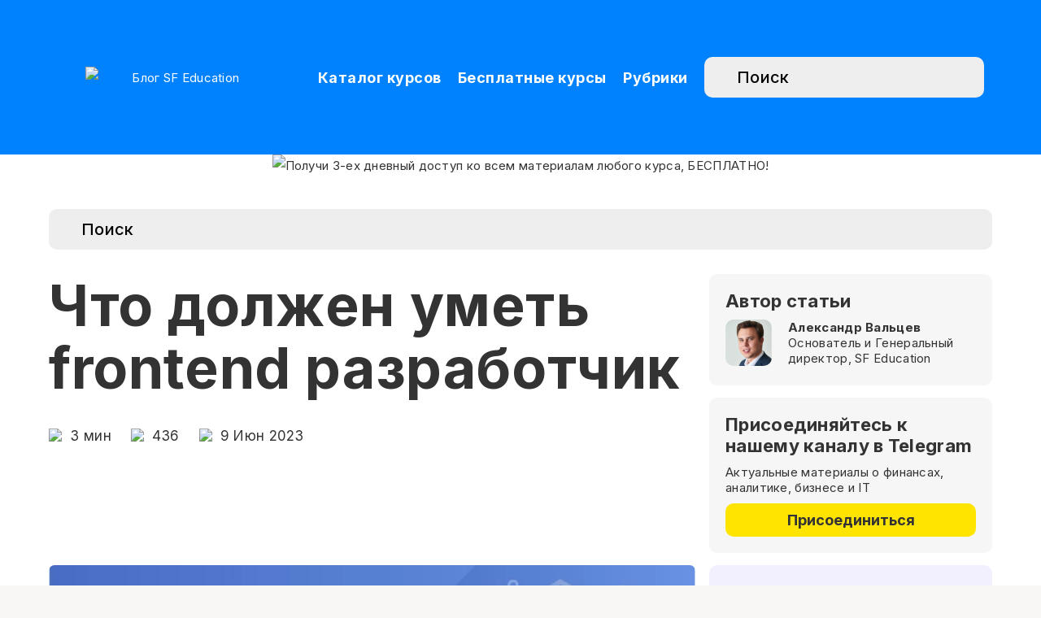

--- FILE ---
content_type: text/css
request_url: https://blog.sf.education/wp-content/themes/breek/assets/dist/plugins.min.css?ver=6.3.2
body_size: 23349
content:
/*! Aos Effects */
/*! EstudioPatagon Shortcodes */i.ep-icon{font-style:normal!important}i.ep-shortcode.ep-icon{margin:0 3px}.epcl-shortcode.epcl-button{display:inline-block;font-size:14px;color:#fff;background-color:#FF3152;padding:7px 25px;text-align:center;margin:0 1.5px 5px;border-radius:30px;-webkit-transition:all 300ms ease;-o-transition:all 300ms ease;transition:all 300ms ease;position:relative;font-family:"Montserrat",sans-serif;border:0}.epcl-shortcode.epcl-button:hover{color:#fff;-webkit-transform:translateY(-2px);-ms-transform:translateY(-2px);transform:translateY(-2px)}.epcl-shortcode.epcl-button.extra-small{font-size:10px;padding:2px 10px}.epcl-shortcode.epcl-button.small{font-size:12px;padding:4px 12px}.epcl-shortcode.epcl-button.large{font-size:16px;padding:9px 30px}.epcl-shortcode.epcl-button.extra-large{font-size:22px;padding:8px 15px}.epcl-shortcode.epcl-button.extra-large .epcl-icon{margin-right:10px}.epcl-shortcode.epcl-button.fluid{display:block;width:auto;clear:both;margin:20px 0 0;padding:10px 5%}.epcl-shortcode.epcl-button.glow{-webkit-box-shadow:0px 0px 5px rgba(0,0,0,0.5);box-shadow:0px 0px 5px rgba(0,0,0,0.5)}.epcl-shortcode.epcl-button.outline{background:none;color:inherit;border:2px solid;font-weight:bold;-webkit-transform:none;-ms-transform:none;transform:none;padding:7px 20px}.epcl-shortcode.epcl-button.red{background-color:#FF3152}.epcl-shortcode.epcl-button.red.outline{background:none;border-color:#FF3152;color:#FF3152}.epcl-shortcode.epcl-button.red.outline:hover{background:#FF3152;color:#fff}.epcl-shortcode.epcl-button.red.gradient{background:-webkit-gradient(linear,left top,left bottom,from(#FF3152),to(#ff032b));background:-o-linear-gradient(top,#FF3152 0%,#ff032b 100%);background:linear-gradient(to bottom,#FF3152 0%,#ff032b 100%)}.epcl-shortcode.epcl-button.yellow{background-color:#FFD012}.epcl-shortcode.epcl-button.yellow.outline{background:none;border-color:#FFD012;color:#FFD012}.epcl-shortcode.epcl-button.yellow.outline:hover{background:#FFD012;color:#fff}.epcl-shortcode.epcl-button.yellow.gradient{background:-webkit-gradient(linear,left top,left bottom,from(#FFD012),to(#e3b600));background:-o-linear-gradient(top,#FFD012 0%,#e3b600 100%);background:linear-gradient(to bottom,#FFD012 0%,#e3b600 100%)}.epcl-shortcode.epcl-button.orange{background-color:#F39C12}.epcl-shortcode.epcl-button.orange.outline{background:none;border-color:#F39C12;color:#F39C12}.epcl-shortcode.epcl-button.orange.outline:hover{background:#F39C12;color:#fff}.epcl-shortcode.epcl-button.orange.gradient{background:-webkit-gradient(linear,left top,left bottom,from(#F39C12),to(#cd820a));background:-o-linear-gradient(top,#F39C12 0%,#cd820a 100%);background:linear-gradient(to bottom,#F39C12 0%,#cd820a 100%)}.epcl-shortcode.epcl-button.green{background-color:#27AE60}.epcl-shortcode.epcl-button.green.outline{background:none;border-color:#27AE60;color:#27AE60}.epcl-shortcode.epcl-button.green.outline:hover{background:#27AE60;color:#fff}.epcl-shortcode.epcl-button.green.gradient{background:-webkit-gradient(linear,left top,left bottom,from(#27AE60),to(#1f894b));background:-o-linear-gradient(top,#27AE60 0%,#1f894b 100%);background:linear-gradient(to bottom,#27AE60 0%,#1f894b 100%)}.epcl-shortcode.epcl-button.light-blue{background-color:#3498DB}.epcl-shortcode.epcl-button.light-blue.outline{background:none;border-color:#3498DB;color:#3498DB}.epcl-shortcode.epcl-button.light-blue.outline:hover{background:#3498DB;color:#fff}.epcl-shortcode.epcl-button.light-blue.gradient{background:-webkit-gradient(linear,left top,left bottom,from(#3498DB),to(#2280bf));background:-o-linear-gradient(top,#3498DB 0%,#2280bf 100%);background:linear-gradient(to bottom,#3498DB 0%,#2280bf 100%)}.epcl-shortcode.epcl-button.blue{background-color:#2980B9}.epcl-shortcode.epcl-button.blue.outline{background:none;border-color:#2980B9;color:#2980B9}.epcl-shortcode.epcl-button.blue.outline:hover{background:#2980B9;color:#fff}.epcl-shortcode.epcl-button.blue.gradient{background:-webkit-gradient(linear,left top,left bottom,from(#2980B9),to(#216693));background:-o-linear-gradient(top,#2980B9 0%,#216693 100%);background:linear-gradient(to bottom,#2980B9 0%,#216693 100%)}.epcl-shortcode.epcl-button.purple{background-color:#9B59B6}.epcl-shortcode.epcl-button.purple.outline{background:none;border-color:#9B59B6;color:#9B59B6}.epcl-shortcode.epcl-button.purple.outline:hover{background:#9B59B6;color:#fff}.epcl-shortcode.epcl-button.purple.gradient{background:-webkit-gradient(linear,left top,left bottom,from(#9B59B6),to(#83459c));background:-o-linear-gradient(top,#9B59B6 0%,#83459c 100%);background:linear-gradient(to bottom,#9B59B6 0%,#83459c 100%)}.epcl-shortcode.epcl-button.dark{background-color:#34495E}.epcl-shortcode.epcl-button.dark.outline{background:none;border-color:#34495E;color:#34495E}.epcl-shortcode.epcl-button.dark.outline:hover{background:#34495E;color:#fff}.epcl-shortcode.epcl-button.dark.gradient{background:-webkit-gradient(linear,left top,left bottom,from(#34495E),to(#243240));background:-o-linear-gradient(top,#34495E 0%,#243240 100%);background:linear-gradient(to bottom,#34495E 0%,#243240 100%)}.epcl-shortcode.epcl-button.gray{background-color:#95A5A6}.epcl-shortcode.epcl-button.gray.outline{background:none;border-color:#95A5A6;color:#95A5A6}.epcl-shortcode.epcl-button.gray.outline:hover{background:#95A5A6;color:#fff}.epcl-shortcode.epcl-button.gray.gradient{background:-webkit-gradient(linear,left top,left bottom,from(#95A5A6),to(#7c9091));background:-o-linear-gradient(top,#95A5A6 0%,#7c9091 100%);background:linear-gradient(to bottom,#95A5A6 0%,#7c9091 100%)}.epcl-shortcode.epcl-button.white{background-color:#ECF0F1;color:#555}.epcl-shortcode.epcl-button.white.outline{background:none;border-color:#ECF0F1;color:#555}.epcl-shortcode.epcl-button.white.outline:hover{background:#ECF0F1;color:#555}.epcl-shortcode.epcl-button.white.gradient{background:-webkit-gradient(linear,left top,left bottom,from(#ECF0F1),to(#d2dbde));background:-o-linear-gradient(top,#ECF0F1 0%,#d2dbde 100%);background:linear-gradient(to bottom,#ECF0F1 0%,#d2dbde 100%)}.epcl-shortcode.epcl-button i.epcl-icon{margin-right:7px}.epcl-shortcode.epcl-columns{margin:0 -10px}.epcl-shortcode.epcl-columns .epcl-col{margin-bottom:20px}.epcl-shortcode.epcl-box{padding:10px 15px;font-size:13px;color:#555;margin-bottom:20px;position:relative;border-radius:7px}.epcl-shortcode.epcl-box i.epcl-icon{color:#fff;position:absolute;left:-40px;top:50%;width:40px;text-align:center;margin-top:-8px;height:16px;line-height:16px;font-size:16px}.epcl-shortcode.epcl-box.error{background:#FE7171;border-left:40px solid #fe5d5d;color:#fff}.epcl-shortcode.epcl-box.success{background:#43C76F;border-left:40px solid #38bd65;color:#fff}.epcl-shortcode.epcl-box.notice{background:#f1c205;border-left:40px solid #e7ba05;color:#fff}.epcl-shortcode.epcl-box.information{background:#7AB8FF;border-left:40px solid #66adff;color:#fff}.epcl-shortcode.epcl-toggle .toggle-title{font-size:16px;padding:15px 20px;border:1px solid #e5e5e5;background:#fffefe;border-radius:7px;position:relative;margin-bottom:20px;cursor:pointer;font-weight:500;-webkit-transition:all 300ms ease;-o-transition:all 300ms ease;transition:all 300ms ease}.epcl-shortcode.epcl-toggle .toggle-title .epcl-icon{display:block;width:18px;height:18px;color:#333;font-size:18px;position:absolute;right:10px;top:18px;-webkit-transition:all 300ms ease;-o-transition:all 300ms ease;transition:all 300ms ease}.epcl-shortcode.epcl-toggle.active .toggle-title,.epcl-shortcode.epcl-toggle.opened .toggle-title{background:#f4f4f4}.epcl-shortcode.epcl-toggle .toggle-content{display:none;margin-bottom:20px;padding:0 15px}.epcl-shortcode.epcl-toggle.opened .toggle-content{display:block}.epcl-shortcode.epcl-tabs ul.tab-links{margin-left:0}.epcl-shortcode.epcl-tabs ul.tab-links li{display:block;float:left;padding-bottom:0px;margin-bottom:-1px}.epcl-shortcode.epcl-tabs ul.tab-links li a{display:block;padding:10px 15px;border:1px solid #e5e5e5!important;border-bottom:#fffefe!important;border-top-left-radius:7px;border-top-right-radius:7px;list-style:none;margin-right:3px;word-break:break-word;color:#111;font-weight:bold;position:relative;z-index:1;background:#f2f2f2}.epcl-shortcode.epcl-tabs ul.tab-links li.active a,.epcl-shortcode.epcl-tabs ul.tab-links li a:hover{background:#fffefe;border-color:#e5e5e5}.epcl-shortcode.epcl-tabs .tab-container{clear:both;margin-bottom:25px;padding:20px;border:1px solid #e5e5e5;background:#fffefe;padding-top:25px;border-radius:7px;border-top-left-radius:0px}.epcl-shortcode.epcl-tabs .tab-container p{padding-top:0;margin-bottom:20px}.epcl-shortcode.epcl-tabs .tab-container p:last-of-type{margin-bottom:0}.epcl-shortcode.epcl-tabs .tab-container .tab-item{display:none;padding:0}
/*! Remix Icons - https://remixicon.com/ */@font-face{font-family:"remixicon";font-display:swap;src:url("../fonts/remixicon.woff2?t=1556503613854") format("woff2"),url("../fonts/remixicon.woff?t=1556503613854") format("woff"),url("../fonts/remixicon.ttf?t=1556503613854") format("truetype")}[class*=" remixicon-"],[class^=remixicon-]{font-family:'remixicon'!important;font-size:inherit;font-style:normal;-webkit-font-smoothing:antialiased;-moz-osx-font-smoothing:grayscale}.remixicon-4k-fill:before{content:"\ea01"}.remixicon-4k-line:before{content:"\ea02"}.remixicon-account-box-fill:before{content:"\ea03"}.remixicon-account-box-line:before{content:"\ea04"}.remixicon-account-circle-fill:before{content:"\ea05"}.remixicon-account-circle-line:before{content:"\ea06"}.remixicon-account-pin-box-fill:before{content:"\ea07"}.remixicon-account-pin-box-line:before{content:"\ea08"}.remixicon-account-pin-circle-fill:before{content:"\ea09"}.remixicon-account-pin-circle-line:before{content:"\ea0a"}.remixicon-add-box-fill:before{content:"\ea0b"}.remixicon-add-box-line:before{content:"\ea0c"}.remixicon-add-circle-fill:before{content:"\ea0d"}.remixicon-add-circle-line:before{content:"\ea0e"}.remixicon-add-fill:before{content:"\ea0f"}.remixicon-add-line:before{content:"\ea10"}.remixicon-admin-fill:before{content:"\ea11"}.remixicon-admin-line:before{content:"\ea12"}.remixicon-airplay-fill:before{content:"\ea13"}.remixicon-airplay-line:before{content:"\ea14"}.remixicon-alarm-fill:before{content:"\ea15"}.remixicon-alarm-line:before{content:"\ea16"}.remixicon-alarm-warning-fill:before{content:"\ea17"}.remixicon-alarm-warning-line:before{content:"\ea18"}.remixicon-album-fill:before{content:"\ea19"}.remixicon-album-line:before{content:"\ea1a"}.remixicon-alert-fill:before{content:"\ea1b"}.remixicon-alert-line:before{content:"\ea1c"}.remixicon-align-bottom:before{content:"\ea1d"}.remixicon-align-center:before{content:"\ea1e"}.remixicon-align-justify:before{content:"\ea1f"}.remixicon-align-left:before{content:"\ea20"}.remixicon-align-right:before{content:"\ea21"}.remixicon-align-top:before{content:"\ea22"}.remixicon-align-vertically:before{content:"\ea23"}.remixicon-alipay-fill:before{content:"\ea24"}.remixicon-alipay-line:before{content:"\ea25"}.remixicon-amazon-fill:before{content:"\ea26"}.remixicon-amazon-line:before{content:"\ea27"}.remixicon-anchor-fill:before{content:"\ea28"}.remixicon-anchor-line:before{content:"\ea29"}.remixicon-android-fill:before{content:"\ea2a"}.remixicon-android-line:before{content:"\ea2b"}.remixicon-apple-fill:before{content:"\ea2c"}.remixicon-apple-line:before{content:"\ea2d"}.remixicon-apps-2-fill:before{content:"\ea2e"}.remixicon-apps-2-line:before{content:"\ea2f"}.remixicon-apps-fill:before{content:"\ea30"}.remixicon-apps-line:before{content:"\ea31"}.remixicon-archive-drawer-fill:before{content:"\ea32"}.remixicon-archive-drawer-line:before{content:"\ea33"}.remixicon-archive-fill:before{content:"\ea34"}.remixicon-archive-line:before{content:"\ea35"}.remixicon-arrow-down-circle-fill:before{content:"\ea36"}.remixicon-arrow-down-circle-line:before{content:"\ea37"}.remixicon-arrow-down-fill:before{content:"\ea38"}.remixicon-arrow-down-line:before{content:"\ea39"}.remixicon-arrow-down-s-fill:before{content:"\ea3a"}.remixicon-arrow-down-s-line:before{content:"\ea3b"}.remixicon-arrow-drop-down-fill:before{content:"\ea3c"}.remixicon-arrow-drop-down-line:before{content:"\ea3d"}.remixicon-arrow-drop-left-fill:before{content:"\ea3e"}.remixicon-arrow-drop-left-line:before{content:"\ea3f"}.remixicon-arrow-drop-right-fill:before{content:"\ea40"}.remixicon-arrow-drop-right-line:before{content:"\ea41"}.remixicon-arrow-drop-up-fill:before{content:"\ea42"}.remixicon-arrow-drop-up-line:before{content:"\ea43"}.remixicon-arrow-go-back-fill:before{content:"\ea44"}.remixicon-arrow-go-back-line:before{content:"\ea45"}.remixicon-arrow-go-forward-fill:before{content:"\ea46"}.remixicon-arrow-go-forward-line:before{content:"\ea47"}.remixicon-arrow-left-circle-fill:before{content:"\ea48"}.remixicon-arrow-left-circle-line:before{content:"\ea49"}.remixicon-arrow-left-down-fill:before{content:"\ea4a"}.remixicon-arrow-left-down-line:before{content:"\ea4b"}.remixicon-arrow-left-fill:before{content:"\ea4c"}.remixicon-arrow-left-line:before{content:"\ea4d"}.remixicon-arrow-left-s-fill:before{content:"\ea4e"}.remixicon-arrow-left-s-line:before{content:"\ea4f"}.remixicon-arrow-left-up-fill:before{content:"\ea50"}.remixicon-arrow-left-up-line:before{content:"\ea51"}.remixicon-arrow-right-circle-fill:before{content:"\ea52"}.remixicon-arrow-right-circle-line:before{content:"\ea53"}.remixicon-arrow-right-down-fill:before{content:"\ea54"}.remixicon-arrow-right-down-line:before{content:"\ea55"}.remixicon-arrow-right-fill:before{content:"\ea56"}.remixicon-arrow-right-line:before{content:"\ea57"}.remixicon-arrow-right-s-fill:before{content:"\ea58"}.remixicon-arrow-right-s-line:before{content:"\ea59"}.remixicon-arrow-right-up-fill:before{content:"\ea5a"}.remixicon-arrow-right-up-line:before{content:"\ea5b"}.remixicon-arrow-up-circle-fill:before{content:"\ea5c"}.remixicon-arrow-up-circle-line:before{content:"\ea5d"}.remixicon-arrow-up-fill:before{content:"\ea5e"}.remixicon-arrow-up-line:before{content:"\ea5f"}.remixicon-arrow-up-s-fill:before{content:"\ea60"}.remixicon-arrow-up-s-line:before{content:"\ea61"}.remixicon-artboard-2-fill:before{content:"\ea62"}.remixicon-artboard-2-line:before{content:"\ea63"}.remixicon-artboard-fill:before{content:"\ea64"}.remixicon-artboard-line:before{content:"\ea65"}.remixicon-article-fill:before{content:"\ea66"}.remixicon-article-line:before{content:"\ea67"}.remixicon-at-fill:before{content:"\ea68"}.remixicon-at-line:before{content:"\ea69"}.remixicon-attachment-fill:before{content:"\ea6a"}.remixicon-attachment-line:before{content:"\ea6b"}.remixicon-award-fill:before{content:"\ea6c"}.remixicon-award-line:before{content:"\ea6d"}.remixicon-baidu-fill:before{content:"\ea6e"}.remixicon-baidu-line:before{content:"\ea6f"}.remixicon-ball-pen-fill:before{content:"\ea70"}.remixicon-ball-pen-line:before{content:"\ea71"}.remixicon-bank-card-2-fill:before{content:"\ea72"}.remixicon-bank-card-2-line:before{content:"\ea73"}.remixicon-bank-card-fill:before{content:"\ea74"}.remixicon-bank-card-line:before{content:"\ea75"}.remixicon-bank-fill:before{content:"\ea76"}.remixicon-bank-line:before{content:"\ea77"}.remixicon-bar-chart-2-fill:before{content:"\ea78"}.remixicon-bar-chart-2-line:before{content:"\ea79"}.remixicon-bar-chart-box-fill:before{content:"\ea7a"}.remixicon-bar-chart-box-line:before{content:"\ea7b"}.remixicon-bar-chart-fill:before{content:"\ea7c"}.remixicon-bar-chart-line:before{content:"\ea7d"}.remixicon-barcode-box-fill:before{content:"\ea7e"}.remixicon-barcode-box-line:before{content:"\ea7f"}.remixicon-barcode-fill:before{content:"\ea80"}.remixicon-barcode-line:before{content:"\ea81"}.remixicon-barricade-fill:before{content:"\ea82"}.remixicon-barricade-line:before{content:"\ea83"}.remixicon-base-station-fill:before{content:"\ea84"}.remixicon-base-station-line:before{content:"\ea85"}.remixicon-battery-2-charge-fill:before{content:"\ea86"}.remixicon-battery-2-charge-line:before{content:"\ea87"}.remixicon-battery-2-fill:before{content:"\ea88"}.remixicon-battery-2-line:before{content:"\ea89"}.remixicon-battery-charge-fill:before{content:"\ea8a"}.remixicon-battery-charge-line:before{content:"\ea8b"}.remixicon-battery-fill:before{content:"\ea8c"}.remixicon-battery-line:before{content:"\ea8d"}.remixicon-battery-low-fill:before{content:"\ea8e"}.remixicon-battery-low-line:before{content:"\ea8f"}.remixicon-behance-fill:before{content:"\ea90"}.remixicon-behance-line:before{content:"\ea91"}.remixicon-bike-fill:before{content:"\ea92"}.remixicon-bike-line:before{content:"\ea93"}.remixicon-bill-fill:before{content:"\ea94"}.remixicon-bill-line:before{content:"\ea95"}.remixicon-bit-coin-fill:before{content:"\ea96"}.remixicon-bit-coin-line:before{content:"\ea97"}.remixicon-bluetooth-connect-fill:before{content:"\ea98"}.remixicon-bluetooth-connect-line:before{content:"\ea99"}.remixicon-bluetooth-fill:before{content:"\ea9a"}.remixicon-bluetooth-line:before{content:"\ea9b"}.remixicon-blur-off-fill:before{content:"\ea9c"}.remixicon-blur-off-line:before{content:"\ea9d"}.remixicon-bold:before{content:"\ea9e"}.remixicon-book-2-fill:before{content:"\ea9f"}.remixicon-book-2-line:before{content:"\eaa0"}.remixicon-book-3-fill:before{content:"\eaa1"}.remixicon-book-3-line:before{content:"\eaa2"}.remixicon-book-fill:before{content:"\eaa3"}.remixicon-book-line:before{content:"\eaa4"}.remixicon-book-mark-fill:before{content:"\eaa5"}.remixicon-book-mark-line:before{content:"\eaa6"}.remixicon-book-open-fill:before{content:"\eaa7"}.remixicon-book-open-line:before{content:"\eaa8"}.remixicon-book-read-fill:before{content:"\eaa9"}.remixicon-book-read-line:before{content:"\eaaa"}.remixicon-bookmark-2-fill:before{content:"\eaab"}.remixicon-bookmark-2-line:before{content:"\eaac"}.remixicon-bookmark-3-fill:before{content:"\eaad"}.remixicon-bookmark-3-line:before{content:"\eaae"}.remixicon-bookmark-fill:before{content:"\eaaf"}.remixicon-bookmark-line:before{content:"\eab0"}.remixicon-braces-fill:before{content:"\eab1"}.remixicon-braces-line:before{content:"\eab2"}.remixicon-brackets-fill:before{content:"\eab3"}.remixicon-brackets-line:before{content:"\eab4"}.remixicon-briefcase-2-fill:before{content:"\eab5"}.remixicon-briefcase-2-line:before{content:"\eab6"}.remixicon-briefcase-3-fill:before{content:"\eab7"}.remixicon-briefcase-3-line:before{content:"\eab8"}.remixicon-briefcase-4-fill:before{content:"\eab9"}.remixicon-briefcase-4-line:before{content:"\eaba"}.remixicon-briefcase-5-fill:before{content:"\eabb"}.remixicon-briefcase-5-line:before{content:"\eabc"}.remixicon-briefcase-fill:before{content:"\eabd"}.remixicon-briefcase-line:before{content:"\eabe"}.remixicon-broadcast-fill:before{content:"\eabf"}.remixicon-broadcast-line:before{content:"\eac0"}.remixicon-brush-2-fill:before{content:"\eac1"}.remixicon-brush-2-line:before{content:"\eac2"}.remixicon-brush-3-fill:before{content:"\eac3"}.remixicon-brush-3-line:before{content:"\eac4"}.remixicon-brush-4-fill:before{content:"\eac5"}.remixicon-brush-4-line:before{content:"\eac6"}.remixicon-brush-fill:before{content:"\eac7"}.remixicon-brush-line:before{content:"\eac8"}.remixicon-bug-2-fill:before{content:"\eac9"}.remixicon-bug-2-line:before{content:"\eaca"}.remixicon-bug-fill:before{content:"\eacb"}.remixicon-bug-line:before{content:"\eacc"}.remixicon-building-2-fill:before{content:"\eacd"}.remixicon-building-2-line:before{content:"\eace"}.remixicon-building-3-fill:before{content:"\eacf"}.remixicon-building-3-line:before{content:"\ead0"}.remixicon-building-4-fill:before{content:"\ead1"}.remixicon-building-4-line:before{content:"\ead2"}.remixicon-building-fill:before{content:"\ead3"}.remixicon-building-line:before{content:"\ead4"}.remixicon-bus-2-fill:before{content:"\ead5"}.remixicon-bus-2-line:before{content:"\ead6"}.remixicon-bus-fill:before{content:"\ead7"}.remixicon-bus-line:before{content:"\ead8"}.remixicon-calculator-fill:before{content:"\ead9"}.remixicon-calculator-line:before{content:"\eada"}.remixicon-calendar-2-fill:before{content:"\eadb"}.remixicon-calendar-2-line:before{content:"\eadc"}.remixicon-calendar-event-fill:before{content:"\eadd"}.remixicon-calendar-event-line:before{content:"\eade"}.remixicon-calendar-fill:before{content:"\eadf"}.remixicon-calendar-line:before{content:"\eae0"}.remixicon-calendar-todo-fill:before{content:"\eae1"}.remixicon-calendar-todo-line:before{content:"\eae2"}.remixicon-camera-2-fill:before{content:"\eae3"}.remixicon-camera-2-line:before{content:"\eae4"}.remixicon-camera-3-fill:before{content:"\eae5"}.remixicon-camera-3-line:before{content:"\eae6"}.remixicon-camera-fill:before{content:"\eae7"}.remixicon-camera-lens-fill:before{content:"\eae8"}.remixicon-camera-lens-line:before{content:"\eae9"}.remixicon-camera-line:before{content:"\eaea"}.remixicon-camera-off-fill:before{content:"\eaeb"}.remixicon-camera-off-line:before{content:"\eaec"}.remixicon-camera-switch-fill:before{content:"\eaed"}.remixicon-camera-switch-line:before{content:"\eaee"}.remixicon-car-fill:before{content:"\eaef"}.remixicon-car-line:before{content:"\eaf0"}.remixicon-car-washing-fill:before{content:"\eaf1"}.remixicon-car-washing-line:before{content:"\eaf2"}.remixicon-cast-fill:before{content:"\eaf3"}.remixicon-cast-line:before{content:"\eaf4"}.remixicon-cellphone-fill:before{content:"\eaf5"}.remixicon-cellphone-line:before{content:"\eaf6"}.remixicon-charging-pile-2-fill:before{content:"\eaf7"}.remixicon-charging-pile-2-line:before{content:"\eaf8"}.remixicon-charging-pile-fill:before{content:"\eaf9"}.remixicon-charging-pile-line:before{content:"\eafa"}.remixicon-chat-1-fill:before{content:"\eafb"}.remixicon-chat-1-line:before{content:"\eafc"}.remixicon-chat-2-fill:before{content:"\eafd"}.remixicon-chat-2-line:before{content:"\eafe"}.remixicon-chat-3-fill:before{content:"\eaff"}.remixicon-chat-3-line:before{content:"\eb00"}.remixicon-chat-4-fill:before{content:"\eb01"}.remixicon-chat-4-line:before{content:"\eb02"}.remixicon-chat-check-fill:before{content:"\eb03"}.remixicon-chat-check-line:before{content:"\eb04"}.remixicon-chat-delete-fill:before{content:"\eb05"}.remixicon-chat-delete-line:before{content:"\eb06"}.remixicon-chat-download-fill:before{content:"\eb07"}.remixicon-chat-download-line:before{content:"\eb08"}.remixicon-chat-forward-fill:before{content:"\eb09"}.remixicon-chat-forward-line:before{content:"\eb0a"}.remixicon-chat-new-fill:before{content:"\eb0b"}.remixicon-chat-new-line:before{content:"\eb0c"}.remixicon-chat-settings-fill:before{content:"\eb0d"}.remixicon-chat-settings-line:before{content:"\eb0e"}.remixicon-chat-smile-2-fill:before{content:"\eb0f"}.remixicon-chat-smile-2-line:before{content:"\eb10"}.remixicon-chat-smile-3-fill:before{content:"\eb11"}.remixicon-chat-smile-3-line:before{content:"\eb12"}.remixicon-chat-smile-fill:before{content:"\eb13"}.remixicon-chat-smile-line:before{content:"\eb14"}.remixicon-chat-upload-fill:before{content:"\eb15"}.remixicon-chat-upload-line:before{content:"\eb16"}.remixicon-check-double-fill:before{content:"\eb17"}.remixicon-check-double-line:before{content:"\eb18"}.remixicon-check-fill:before{content:"\eb19"}.remixicon-check-line:before{content:"\eb1a"}.remixicon-checkbox-blank-circle-fill:before{content:"\eb1b"}.remixicon-checkbox-blank-circle-line:before{content:"\eb1c"}.remixicon-checkbox-blank-fill:before{content:"\eb1d"}.remixicon-checkbox-blank-line:before{content:"\eb1e"}.remixicon-checkbox-circle-fill:before{content:"\eb1f"}.remixicon-checkbox-circle-line:before{content:"\eb20"}.remixicon-checkbox-fill:before{content:"\eb21"}.remixicon-checkbox-indeterminate-fill:before{content:"\eb22"}.remixicon-checkbox-indeterminate-line:before{content:"\eb23"}.remixicon-checkbox-line:before{content:"\eb24"}.remixicon-china-railway-fill:before{content:"\eb25"}.remixicon-china-railway-line:before{content:"\eb26"}.remixicon-chrome-fill:before{content:"\eb27"}.remixicon-chrome-line:before{content:"\eb28"}.remixicon-clapperboard-fill:before{content:"\eb29"}.remixicon-clapperboard-line:before{content:"\eb2a"}.remixicon-clipboard-fill:before{content:"\eb2b"}.remixicon-clipboard-line:before{content:"\eb2c"}.remixicon-close-circle-fill:before{content:"\eb2d"}.remixicon-close-circle-line:before{content:"\eb2e"}.remixicon-close-fill:before{content:"\eb2f"}.remixicon-close-line:before{content:"\eb30"}.remixicon-cloud-fill:before{content:"\eb31"}.remixicon-cloud-line:before{content:"\eb32"}.remixicon-code-box-fill:before{content:"\eb33"}.remixicon-code-box-line:before{content:"\eb34"}.remixicon-code-fill:before{content:"\eb35"}.remixicon-code-line:before{content:"\eb36"}.remixicon-code-s-fill:before{content:"\eb37"}.remixicon-code-s-line:before{content:"\eb38"}.remixicon-code-s-slash-fill:before{content:"\eb39"}.remixicon-code-s-slash-line:before{content:"\eb3a"}.remixicon-code-view:before{content:"\eb3b"}.remixicon-codepen-fill:before{content:"\eb3c"}.remixicon-codepen-line:before{content:"\eb3d"}.remixicon-command-fill:before{content:"\eb3e"}.remixicon-command-line:before{content:"\eb3f"}.remixicon-community-fill:before{content:"\eb40"}.remixicon-community-line:before{content:"\eb41"}.remixicon-compass-2-fill:before{content:"\eb42"}.remixicon-compass-2-line:before{content:"\eb43"}.remixicon-compass-3-fill:before{content:"\eb44"}.remixicon-compass-3-line:before{content:"\eb45"}.remixicon-compass-4-fill:before{content:"\eb46"}.remixicon-compass-4-line:before{content:"\eb47"}.remixicon-compass-discover-fill:before{content:"\eb48"}.remixicon-compass-discover-line:before{content:"\eb49"}.remixicon-compass-fill:before{content:"\eb4a"}.remixicon-compass-line:before{content:"\eb4b"}.remixicon-compasses-2-fill:before{content:"\eb4c"}.remixicon-compasses-2-line:before{content:"\eb4d"}.remixicon-compasses-fill:before{content:"\eb4e"}.remixicon-compasses-line:before{content:"\eb4f"}.remixicon-computer-fill:before{content:"\eb50"}.remixicon-computer-line:before{content:"\eb51"}.remixicon-contacts-book-2-fill:before{content:"\eb52"}.remixicon-contacts-book-2-line:before{content:"\eb53"}.remixicon-contacts-book-fill:before{content:"\eb54"}.remixicon-contacts-book-line:before{content:"\eb55"}.remixicon-contacts-fill:before{content:"\eb56"}.remixicon-contacts-line:before{content:"\eb57"}.remixicon-contrast-2-fill:before{content:"\eb58"}.remixicon-contrast-2-line:before{content:"\eb59"}.remixicon-contrast-drop-2-fill:before{content:"\eb5a"}.remixicon-contrast-drop-2-line:before{content:"\eb5b"}.remixicon-contrast-drop-fill:before{content:"\eb5c"}.remixicon-contrast-drop-line:before{content:"\eb5d"}.remixicon-contrast-fill:before{content:"\eb5e"}.remixicon-contrast-line:before{content:"\eb5f"}.remixicon-copper-coin-fill:before{content:"\eb60"}.remixicon-copper-coin-line:before{content:"\eb61"}.remixicon-copper-diamond-fill:before{content:"\eb62"}.remixicon-copper-diamond-line:before{content:"\eb63"}.remixicon-coupon-2-fill:before{content:"\eb64"}.remixicon-coupon-2-line:before{content:"\eb65"}.remixicon-coupon-3-fill:before{content:"\eb66"}.remixicon-coupon-3-line:before{content:"\eb67"}.remixicon-coupon-4-fill:before{content:"\eb68"}.remixicon-coupon-4-line:before{content:"\eb69"}.remixicon-coupon-5-fill:before{content:"\eb6a"}.remixicon-coupon-5-line:before{content:"\eb6b"}.remixicon-coupon-fill:before{content:"\eb6c"}.remixicon-coupon-line:before{content:"\eb6d"}.remixicon-cpu-fill:before{content:"\eb6e"}.remixicon-cpu-line:before{content:"\eb6f"}.remixicon-crop-2-fill:before{content:"\eb70"}.remixicon-crop-2-line:before{content:"\eb71"}.remixicon-crop-fill:before{content:"\eb72"}.remixicon-crop-line:before{content:"\eb73"}.remixicon-cup-fill:before{content:"\eb74"}.remixicon-cup-line:before{content:"\eb75"}.remixicon-currency-fill:before{content:"\eb76"}.remixicon-currency-line:before{content:"\eb77"}.remixicon-cursor-fill:before{content:"\eb78"}.remixicon-cursor-line:before{content:"\eb79"}.remixicon-customer-service-2-fill:before{content:"\eb7a"}.remixicon-customer-service-2-line:before{content:"\eb7b"}.remixicon-customer-service-fill:before{content:"\eb7c"}.remixicon-customer-service-line:before{content:"\eb7d"}.remixicon-dashboard-fill:before{content:"\eb7e"}.remixicon-dashboard-line:before{content:"\eb7f"}.remixicon-database-fill:before{content:"\eb80"}.remixicon-database-line:before{content:"\eb81"}.remixicon-delete-back-2-fill:before{content:"\eb82"}.remixicon-delete-back-2-line:before{content:"\eb83"}.remixicon-delete-back-fill:before{content:"\eb84"}.remixicon-delete-back-line:before{content:"\eb85"}.remixicon-delete-bin-2-fill:before{content:"\eb86"}.remixicon-delete-bin-2-line:before{content:"\eb87"}.remixicon-delete-bin-3-fill:before{content:"\eb88"}.remixicon-delete-bin-3-line:before{content:"\eb89"}.remixicon-delete-bin-4-fill:before{content:"\eb8a"}.remixicon-delete-bin-4-line:before{content:"\eb8b"}.remixicon-delete-bin-5-fill:before{content:"\eb8c"}.remixicon-delete-bin-5-line:before{content:"\eb8d"}.remixicon-delete-bin-6-fill:before{content:"\eb8e"}.remixicon-delete-bin-6-line:before{content:"\eb8f"}.remixicon-delete-bin-7-fill:before{content:"\eb90"}.remixicon-delete-bin-7-line:before{content:"\eb91"}.remixicon-delete-bin-fill:before{content:"\eb92"}.remixicon-delete-bin-line:before{content:"\eb93"}.remixicon-device-fill:before{content:"\eb94"}.remixicon-device-line:before{content:"\eb95"}.remixicon-dingding-fill:before{content:"\eb96"}.remixicon-dingding-line:before{content:"\eb97"}.remixicon-direction-fill:before{content:"\eb98"}.remixicon-direction-line:before{content:"\eb99"}.remixicon-disc-fill:before{content:"\eb9a"}.remixicon-disc-line:before{content:"\eb9b"}.remixicon-discord-fill:before{content:"\eb9c"}.remixicon-discord-line:before{content:"\eb9d"}.remixicon-discuss-fill:before{content:"\eb9e"}.remixicon-discuss-line:before{content:"\eb9f"}.remixicon-divide-fill:before{content:"\eba0"}.remixicon-divide-line:before{content:"\eba1"}.remixicon-door-lock-box-fill:before{content:"\eba2"}.remixicon-door-lock-box-line:before{content:"\eba3"}.remixicon-door-lock-fill:before{content:"\eba4"}.remixicon-door-lock-line:before{content:"\eba5"}.remixicon-double-quotes-l:before{content:"\eba6"}.remixicon-double-quotes-r:before{content:"\eba7"}.remixicon-download-2-fill:before{content:"\eba8"}.remixicon-download-2-line:before{content:"\eba9"}.remixicon-download-cloud-fill:before{content:"\ebaa"}.remixicon-download-cloud-line:before{content:"\ebab"}.remixicon-download-fill:before{content:"\ebac"}.remixicon-download-line:before{content:"\ebad"}.remixicon-drag-move-2-fill:before{content:"\ebae"}.remixicon-drag-move-2-line:before{content:"\ebaf"}.remixicon-drag-move-fill:before{content:"\ebb0"}.remixicon-drag-move-line:before{content:"\ebb1"}.remixicon-dribbble-fill:before{content:"\ebb2"}.remixicon-dribbble-line:before{content:"\ebb3"}.remixicon-drive-fill:before{content:"\ebb4"}.remixicon-drive-line:before{content:"\ebb5"}.remixicon-drop-fill:before{content:"\ebb6"}.remixicon-drop-line:before{content:"\ebb7"}.remixicon-dropbox-fill:before{content:"\ebb8"}.remixicon-dropbox-line:before{content:"\ebb9"}.remixicon-dvd-fill:before{content:"\ebba"}.remixicon-dvd-line:before{content:"\ebbb"}.remixicon-e-bike-2-fill:before{content:"\ebbc"}.remixicon-e-bike-2-line:before{content:"\ebbd"}.remixicon-e-bike-fill:before{content:"\ebbe"}.remixicon-e-bike-line:before{content:"\ebbf"}.remixicon-earth-fill:before{content:"\ebc0"}.remixicon-earth-line:before{content:"\ebc1"}.remixicon-edge-fill:before{content:"\ebc2"}.remixicon-edge-line:before{content:"\ebc3"}.remixicon-edit-2-fill:before{content:"\ebc4"}.remixicon-edit-2-line:before{content:"\ebc5"}.remixicon-edit-box-fill:before{content:"\ebc6"}.remixicon-edit-box-line:before{content:"\ebc7"}.remixicon-edit-circle-fill:before{content:"\ebc8"}.remixicon-edit-circle-line:before{content:"\ebc9"}.remixicon-edit-fill:before{content:"\ebca"}.remixicon-edit-line:before{content:"\ebcb"}.remixicon-eject-fill:before{content:"\ebcc"}.remixicon-eject-line:before{content:"\ebcd"}.remixicon-emotion-2-fill:before{content:"\ebce"}.remixicon-emotion-2-line:before{content:"\ebcf"}.remixicon-emotion-fill:before{content:"\ebd0"}.remixicon-emotion-happy-fill:before{content:"\ebd1"}.remixicon-emotion-happy-line:before{content:"\ebd2"}.remixicon-emotion-line:before{content:"\ebd3"}.remixicon-emotion-normal-fill:before{content:"\ebd4"}.remixicon-emotion-normal-line:before{content:"\ebd5"}.remixicon-emotion-unhappy-fill:before{content:"\ebd6"}.remixicon-emotion-unhappy-line:before{content:"\ebd7"}.remixicon-equalizer-fill:before{content:"\ebd8"}.remixicon-equalizer-line:before{content:"\ebd9"}.remixicon-eraser-fill:before{content:"\ebda"}.remixicon-eraser-line:before{content:"\ebdb"}.remixicon-error-warning-fill:before{content:"\ebdc"}.remixicon-error-warning-line:before{content:"\ebdd"}.remixicon-evernote-fill:before{content:"\ebde"}.remixicon-evernote-line:before{content:"\ebdf"}.remixicon-exchange-box-fill:before{content:"\ebe0"}.remixicon-exchange-box-line:before{content:"\ebe1"}.remixicon-exchange-cny-fill:before{content:"\ebe2"}.remixicon-exchange-cny-line:before{content:"\ebe3"}.remixicon-exchange-dollar-fill:before{content:"\ebe4"}.remixicon-exchange-dollar-line:before{content:"\ebe5"}.remixicon-exchange-fill:before{content:"\ebe6"}.remixicon-exchange-funds-fill:before{content:"\ebe7"}.remixicon-exchange-funds-line:before{content:"\ebe8"}.remixicon-exchange-line:before{content:"\ebe9"}.remixicon-eye-close-fill:before{content:"\ebea"}.remixicon-eye-close-line:before{content:"\ebeb"}.remixicon-eye-fill:before{content:"\ebec"}.remixicon-eye-line:before{content:"\ebed"}.remixicon-eye-off-fill:before{content:"\ebee"}.remixicon-eye-off-line:before{content:"\ebef"}.remixicon-facebook-box-fill:before{content:"\ebf0"}.remixicon-facebook-box-line:before{content:"\ebf1"}.remixicon-facebook-fill:before{content:"\ebf2"}.remixicon-facebook-line:before{content:"\ebf3"}.remixicon-feedback-fill:before{content:"\ebf4"}.remixicon-feedback-line:before{content:"\ebf5"}.remixicon-file-2-fill:before{content:"\ebf6"}.remixicon-file-2-line:before{content:"\ebf7"}.remixicon-file-3-fill:before{content:"\ebf8"}.remixicon-file-3-line:before{content:"\ebf9"}.remixicon-file-4-fill:before{content:"\ebfa"}.remixicon-file-4-line:before{content:"\ebfb"}.remixicon-file-add-fill:before{content:"\ebfc"}.remixicon-file-add-line:before{content:"\ebfd"}.remixicon-file-chart-2-fill:before{content:"\ebfe"}.remixicon-file-chart-2-line:before{content:"\ebff"}.remixicon-file-chart-fill:before{content:"\ec00"}.remixicon-file-chart-line:before{content:"\ec01"}.remixicon-file-code-fill:before{content:"\ec02"}.remixicon-file-code-line:before{content:"\ec03"}.remixicon-file-copy-2-fill:before{content:"\ec04"}.remixicon-file-copy-2-line:before{content:"\ec05"}.remixicon-file-copy-fill:before{content:"\ec06"}.remixicon-file-copy-line:before{content:"\ec07"}.remixicon-file-damage-fill:before{content:"\ec08"}.remixicon-file-damage-line:before{content:"\ec09"}.remixicon-file-download-fill:before{content:"\ec0a"}.remixicon-file-download-line:before{content:"\ec0b"}.remixicon-file-edit-fill:before{content:"\ec0c"}.remixicon-file-edit-line:before{content:"\ec0d"}.remixicon-file-excel-2-fill:before{content:"\ec0e"}.remixicon-file-excel-2-line:before{content:"\ec0f"}.remixicon-file-excel-fill:before{content:"\ec10"}.remixicon-file-excel-line:before{content:"\ec11"}.remixicon-file-fill:before{content:"\ec12"}.remixicon-file-forbid-fill:before{content:"\ec13"}.remixicon-file-forbid-line:before{content:"\ec14"}.remixicon-file-info-fill:before{content:"\ec15"}.remixicon-file-info-line:before{content:"\ec16"}.remixicon-file-line:before{content:"\ec17"}.remixicon-file-list-2-fill:before{content:"\ec18"}.remixicon-file-list-2-line:before{content:"\ec19"}.remixicon-file-list-3-fill:before{content:"\ec1a"}.remixicon-file-list-3-line:before{content:"\ec1b"}.remixicon-file-list-fill:before{content:"\ec1c"}.remixicon-file-list-line:before{content:"\ec1d"}.remixicon-file-lock-fill:before{content:"\ec1e"}.remixicon-file-lock-line:before{content:"\ec1f"}.remixicon-file-mark-fill:before{content:"\ec20"}.remixicon-file-mark-line:before{content:"\ec21"}.remixicon-file-music-fill:before{content:"\ec22"}.remixicon-file-music-line:before{content:"\ec23"}.remixicon-file-paper-fill:before{content:"\ec24"}.remixicon-file-paper-line:before{content:"\ec25"}.remixicon-file-pdf-fill:before{content:"\ec26"}.remixicon-file-pdf-line:before{content:"\ec27"}.remixicon-file-ppt-2-fill:before{content:"\ec28"}.remixicon-file-ppt-2-line:before{content:"\ec29"}.remixicon-file-ppt-fill:before{content:"\ec2a"}.remixicon-file-ppt-line:before{content:"\ec2b"}.remixicon-file-reduce-fill:before{content:"\ec2c"}.remixicon-file-reduce-line:before{content:"\ec2d"}.remixicon-file-search-fill:before{content:"\ec2e"}.remixicon-file-search-line:before{content:"\ec2f"}.remixicon-file-settings-fill:before{content:"\ec30"}.remixicon-file-settings-line:before{content:"\ec31"}.remixicon-file-shield-2-fill:before{content:"\ec32"}.remixicon-file-shield-2-line:before{content:"\ec33"}.remixicon-file-shield-fill:before{content:"\ec34"}.remixicon-file-shield-line:before{content:"\ec35"}.remixicon-file-shred-fill:before{content:"\ec36"}.remixicon-file-shred-line:before{content:"\ec37"}.remixicon-file-text-fill:before{content:"\ec38"}.remixicon-file-text-line:before{content:"\ec39"}.remixicon-file-transfer-fill:before{content:"\ec3a"}.remixicon-file-transfer-line:before{content:"\ec3b"}.remixicon-file-unknow-fill:before{content:"\ec3c"}.remixicon-file-unknow-line:before{content:"\ec3d"}.remixicon-file-upload-fill:before{content:"\ec3e"}.remixicon-file-upload-line:before{content:"\ec3f"}.remixicon-file-user-fill:before{content:"\ec40"}.remixicon-file-user-line:before{content:"\ec41"}.remixicon-file-warning-fill:before{content:"\ec42"}.remixicon-file-warning-line:before{content:"\ec43"}.remixicon-file-word-2-fill:before{content:"\ec44"}.remixicon-file-word-2-line:before{content:"\ec45"}.remixicon-file-word-fill:before{content:"\ec46"}.remixicon-file-word-line:before{content:"\ec47"}.remixicon-file-zip-fill:before{content:"\ec48"}.remixicon-file-zip-line:before{content:"\ec49"}.remixicon-film-fill:before{content:"\ec4a"}.remixicon-film-line:before{content:"\ec4b"}.remixicon-filter-2-fill:before{content:"\ec4c"}.remixicon-filter-2-line:before{content:"\ec4d"}.remixicon-filter-3-fill:before{content:"\ec4e"}.remixicon-filter-3-line:before{content:"\ec4f"}.remixicon-filter-fill:before{content:"\ec50"}.remixicon-filter-line:before{content:"\ec51"}.remixicon-find-replace-fill:before{content:"\ec52"}.remixicon-find-replace-line:before{content:"\ec53"}.remixicon-fire-fill:before{content:"\ec54"}.remixicon-fire-line:before{content:"\ec55"}.remixicon-firefox-fill:before{content:"\ec56"}.remixicon-firefox-line:before{content:"\ec57"}.remixicon-flag-2-fill:before{content:"\ec58"}.remixicon-flag-2-line:before{content:"\ec59"}.remixicon-flag-fill:before{content:"\ec5a"}.remixicon-flag-line:before{content:"\ec5b"}.remixicon-flight-land-fill:before{content:"\ec5c"}.remixicon-flight-land-line:before{content:"\ec5d"}.remixicon-flight-takeoff-fill:before{content:"\ec5e"}.remixicon-flight-takeoff-line:before{content:"\ec5f"}.remixicon-focus-2-fill:before{content:"\ec60"}.remixicon-focus-2-line:before{content:"\ec61"}.remixicon-focus-fill:before{content:"\ec62"}.remixicon-focus-line:before{content:"\ec63"}.remixicon-folder-2-fill:before{content:"\ec64"}.remixicon-folder-2-line:before{content:"\ec65"}.remixicon-folder-3-fill:before{content:"\ec66"}.remixicon-folder-3-line:before{content:"\ec67"}.remixicon-folder-4-fill:before{content:"\ec68"}.remixicon-folder-4-line:before{content:"\ec69"}.remixicon-folder-5-fill:before{content:"\ec6a"}.remixicon-folder-5-line:before{content:"\ec6b"}.remixicon-folder-add-fill:before{content:"\ec6c"}.remixicon-folder-add-line:before{content:"\ec6d"}.remixicon-folder-chart-2-fill:before{content:"\ec6e"}.remixicon-folder-chart-2-line:before{content:"\ec6f"}.remixicon-folder-chart-fill:before{content:"\ec70"}.remixicon-folder-chart-line:before{content:"\ec71"}.remixicon-folder-download-fill:before{content:"\ec72"}.remixicon-folder-download-line:before{content:"\ec73"}.remixicon-folder-fill:before{content:"\ec74"}.remixicon-folder-forbid-fill:before{content:"\ec75"}.remixicon-folder-forbid-line:before{content:"\ec76"}.remixicon-folder-info-fill:before{content:"\ec77"}.remixicon-folder-info-line:before{content:"\ec78"}.remixicon-folder-line:before{content:"\ec79"}.remixicon-folder-lock-fill:before{content:"\ec7a"}.remixicon-folder-lock-line:before{content:"\ec7b"}.remixicon-folder-music-fill:before{content:"\ec7c"}.remixicon-folder-music-line:before{content:"\ec7d"}.remixicon-folder-reduce-fill:before{content:"\ec7e"}.remixicon-folder-reduce-line:before{content:"\ec7f"}.remixicon-folder-settings-fill:before{content:"\ec80"}.remixicon-folder-settings-line:before{content:"\ec81"}.remixicon-folder-shield-2-fill:before{content:"\ec82"}.remixicon-folder-shield-2-line:before{content:"\ec83"}.remixicon-folder-shield-fill:before{content:"\ec84"}.remixicon-folder-shield-line:before{content:"\ec85"}.remixicon-folder-transfer-fill:before{content:"\ec86"}.remixicon-folder-transfer-line:before{content:"\ec87"}.remixicon-folder-unknow-fill:before{content:"\ec88"}.remixicon-folder-unknow-line:before{content:"\ec89"}.remixicon-folder-upload-fill:before{content:"\ec8a"}.remixicon-folder-upload-line:before{content:"\ec8b"}.remixicon-folder-user-fill:before{content:"\ec8c"}.remixicon-folder-user-line:before{content:"\ec8d"}.remixicon-folder-warning-fill:before{content:"\ec8e"}.remixicon-folder-warning-line:before{content:"\ec8f"}.remixicon-font-color:before{content:"\ec90"}.remixicon-font-size-2:before{content:"\ec91"}.remixicon-font-size:before{content:"\ec92"}.remixicon-footprint-fill:before{content:"\ec93"}.remixicon-footprint-line:before{content:"\ec94"}.remixicon-forbid-2-fill:before{content:"\ec95"}.remixicon-forbid-2-line:before{content:"\ec96"}.remixicon-forbid-fill:before{content:"\ec97"}.remixicon-forbid-line:before{content:"\ec98"}.remixicon-fullscreen-exit-fill:before{content:"\ec99"}.remixicon-fullscreen-exit-line:before{content:"\ec9a"}.remixicon-fullscreen-fill:before{content:"\ec9b"}.remixicon-fullscreen-line:before{content:"\ec9c"}.remixicon-function-fill:before{content:"\ec9d"}.remixicon-function-line:before{content:"\ec9e"}.remixicon-funds-box-fill:before{content:"\ec9f"}.remixicon-funds-box-line:before{content:"\eca0"}.remixicon-funds-fill:before{content:"\eca1"}.remixicon-funds-line:before{content:"\eca2"}.remixicon-gallery-fill:before{content:"\eca3"}.remixicon-gallery-line:before{content:"\eca4"}.remixicon-gas-station-fill:before{content:"\eca5"}.remixicon-gas-station-line:before{content:"\eca6"}.remixicon-github-fill:before{content:"\eca7"}.remixicon-github-line:before{content:"\eca8"}.remixicon-gitlab-fill:before{content:"\eca9"}.remixicon-gitlab-line:before{content:"\ecaa"}.remixicon-global-fill:before{content:"\ecab"}.remixicon-global-line:before{content:"\ecac"}.remixicon-globe-fill:before{content:"\ecad"}.remixicon-globe-line:before{content:"\ecae"}.remixicon-goblet-fill:before{content:"\ecaf"}.remixicon-goblet-line:before{content:"\ecb0"}.remixicon-google-fill:before{content:"\ecb1"}.remixicon-google-line:before{content:"\ecb2"}.remixicon-government-fill:before{content:"\ecb3"}.remixicon-government-line:before{content:"\ecb4"}.remixicon-gps-fill:before{content:"\ecb5"}.remixicon-gps-line:before{content:"\ecb6"}.remixicon-gradienter-fill:before{content:"\ecb7"}.remixicon-gradienter-line:before{content:"\ecb8"}.remixicon-grid-fill:before{content:"\ecb9"}.remixicon-grid-line:before{content:"\ecba"}.remixicon-group-2-fill:before{content:"\ecbb"}.remixicon-group-2-line:before{content:"\ecbc"}.remixicon-group-fill:before{content:"\ecbd"}.remixicon-group-line:before{content:"\ecbe"}.remixicon-guide-fill:before{content:"\ecbf"}.remixicon-guide-line:before{content:"\ecc0"}.remixicon-hard-drive-2-fill:before{content:"\ecc1"}.remixicon-hard-drive-2-line:before{content:"\ecc2"}.remixicon-hard-drive-fill:before{content:"\ecc3"}.remixicon-hard-drive-line:before{content:"\ecc4"}.remixicon-hd-fill:before{content:"\ecc5"}.remixicon-hd-line:before{content:"\ecc6"}.remixicon-headphone-fill:before{content:"\ecc7"}.remixicon-headphone-line:before{content:"\ecc8"}.remixicon-heart-2-fill:before{content:"\ecc9"}.remixicon-heart-2-line:before{content:"\ecca"}.remixicon-heart-fill:before{content:"\eccb"}.remixicon-heart-line:before{content:"\eccc"}.remixicon-home-2-fill:before{content:"\eccd"}.remixicon-home-2-line:before{content:"\ecce"}.remixicon-home-3-fill:before{content:"\eccf"}.remixicon-home-3-line:before{content:"\ecd0"}.remixicon-home-4-fill:before{content:"\ecd1"}.remixicon-home-4-line:before{content:"\ecd2"}.remixicon-home-5-fill:before{content:"\ecd3"}.remixicon-home-5-line:before{content:"\ecd4"}.remixicon-home-6-fill:before{content:"\ecd5"}.remixicon-home-6-line:before{content:"\ecd6"}.remixicon-home-7-fill:before{content:"\ecd7"}.remixicon-home-7-line:before{content:"\ecd8"}.remixicon-home-8-fill:before{content:"\ecd9"}.remixicon-home-8-line:before{content:"\ecda"}.remixicon-home-fill:before{content:"\ecdb"}.remixicon-home-gear-fill:before{content:"\ecdc"}.remixicon-home-gear-line:before{content:"\ecdd"}.remixicon-home-line:before{content:"\ecde"}.remixicon-home-smile-2-fill:before{content:"\ecdf"}.remixicon-home-smile-2-line:before{content:"\ece0"}.remixicon-home-smile-fill:before{content:"\ece1"}.remixicon-home-smile-line:before{content:"\ece2"}.remixicon-home-wifi-fill:before{content:"\ece3"}.remixicon-home-wifi-line:before{content:"\ece4"}.remixicon-honour-fill:before{content:"\ece5"}.remixicon-honour-line:before{content:"\ece6"}.remixicon-hotel-bed-fill:before{content:"\ece7"}.remixicon-hotel-bed-line:before{content:"\ece8"}.remixicon-hotel-fill:before{content:"\ece9"}.remixicon-hotel-line:before{content:"\ecea"}.remixicon-hq-fill:before{content:"\eceb"}.remixicon-hq-line:before{content:"\ecec"}.remixicon-ie-fill:before{content:"\eced"}.remixicon-ie-line:before{content:"\ecee"}.remixicon-image-2-fill:before{content:"\ecef"}.remixicon-image-2-line:before{content:"\ecf0"}.remixicon-image-fill:before{content:"\ecf1"}.remixicon-image-line:before{content:"\ecf2"}.remixicon-inbox-archive-fill:before{content:"\ecf3"}.remixicon-inbox-archive-line:before{content:"\ecf4"}.remixicon-inbox-fill:before{content:"\ecf5"}.remixicon-inbox-line:before{content:"\ecf6"}.remixicon-increase-decrease-fill:before{content:"\ecf7"}.remixicon-increase-decrease-line:before{content:"\ecf8"}.remixicon-indent-decrease:before{content:"\ecf9"}.remixicon-indent-increase:before{content:"\ecfa"}.remixicon-indeterminate-circle-fill:before{content:"\ecfb"}.remixicon-indeterminate-circle-line:before{content:"\ecfc"}.remixicon-information-fill:before{content:"\ecfd"}.remixicon-information-line:before{content:"\ecfe"}.remixicon-input-method-fill:before{content:"\ecff"}.remixicon-input-method-line:before{content:"\ed00"}.remixicon-instagram-fill:before{content:"\ed01"}.remixicon-instagram-line:before{content:"\ed02"}.remixicon-invision-fill:before{content:"\ed03"}.remixicon-invision-line:before{content:"\ed04"}.remixicon-italic:before{content:"\ed05"}.remixicon-key-2-fill:before{content:"\ed06"}.remixicon-key-2-line:before{content:"\ed07"}.remixicon-key-fill:before{content:"\ed08"}.remixicon-key-line:before{content:"\ed09"}.remixicon-keyboard-box-fill:before{content:"\ed0a"}.remixicon-keyboard-box-line:before{content:"\ed0b"}.remixicon-keyboard-fill:before{content:"\ed0c"}.remixicon-keyboard-line:before{content:"\ed0d"}.remixicon-keynote-fill:before{content:"\ed0e"}.remixicon-keynote-line:before{content:"\ed0f"}.remixicon-landscape-fill:before{content:"\ed10"}.remixicon-landscape-line:before{content:"\ed11"}.remixicon-layout-fill:before{content:"\ed12"}.remixicon-layout-line:before{content:"\ed13"}.remixicon-lightbulb-fill:before{content:"\ed14"}.remixicon-lightbulb-flash-fill:before{content:"\ed15"}.remixicon-lightbulb-flash-line:before{content:"\ed16"}.remixicon-lightbulb-line:before{content:"\ed17"}.remixicon-line-fill:before{content:"\ed18"}.remixicon-line-height:before{content:"\ed19"}.remixicon-line-line:before{content:"\ed1a"}.remixicon-link-unlink:before{content:"\ed1b"}.remixicon-link:before{content:"\ed1c"}.remixicon-linkedin-box-fill:before{content:"\ed1d"}.remixicon-linkedin-box-line:before{content:"\ed1e"}.remixicon-linkedin-fill:before{content:"\ed1f"}.remixicon-linkedin-line:before{content:"\ed20"}.remixicon-links-fill:before{content:"\ed21"}.remixicon-links-line:before{content:"\ed22"}.remixicon-list-check:before{content:"\ed23"}.remixicon-list-ordered:before{content:"\ed24"}.remixicon-list-settings-fill:before{content:"\ed25"}.remixicon-list-settings-line:before{content:"\ed26"}.remixicon-list-unordered:before{content:"\ed27"}.remixicon-lock-2-fill:before{content:"\ed28"}.remixicon-lock-2-line:before{content:"\ed29"}.remixicon-lock-fill:before{content:"\ed2a"}.remixicon-lock-line:before{content:"\ed2b"}.remixicon-lock-password-fill:before{content:"\ed2c"}.remixicon-lock-password-line:before{content:"\ed2d"}.remixicon-lock-unlock-fill:before{content:"\ed2e"}.remixicon-lock-unlock-line:before{content:"\ed2f"}.remixicon-login-box-fill:before{content:"\ed30"}.remixicon-login-box-line:before{content:"\ed31"}.remixicon-login-circle-fill:before{content:"\ed32"}.remixicon-login-circle-line:before{content:"\ed33"}.remixicon-logout-box-fill:before{content:"\ed34"}.remixicon-logout-box-line:before{content:"\ed35"}.remixicon-logout-circle-fill:before{content:"\ed36"}.remixicon-logout-circle-line:before{content:"\ed37"}.remixicon-mac-fill:before{content:"\ed38"}.remixicon-mac-line:before{content:"\ed39"}.remixicon-macbook-fill:before{content:"\ed3a"}.remixicon-macbook-line:before{content:"\ed3b"}.remixicon-magic-fill:before{content:"\ed3c"}.remixicon-magic-line:before{content:"\ed3d"}.remixicon-mail-add-fill:before{content:"\ed3e"}.remixicon-mail-add-line:before{content:"\ed3f"}.remixicon-mail-check-fill:before{content:"\ed40"}.remixicon-mail-check-line:before{content:"\ed41"}.remixicon-mail-close-fill:before{content:"\ed42"}.remixicon-mail-close-line:before{content:"\ed43"}.remixicon-mail-download-fill:before{content:"\ed44"}.remixicon-mail-download-line:before{content:"\ed45"}.remixicon-mail-fill:before{content:"\ed46"}.remixicon-mail-forbid-fill:before{content:"\ed47"}.remixicon-mail-forbid-line:before{content:"\ed48"}.remixicon-mail-line:before{content:"\ed49"}.remixicon-mail-lock-fill:before{content:"\ed4a"}.remixicon-mail-lock-line:before{content:"\ed4b"}.remixicon-mail-open-fill:before{content:"\ed4c"}.remixicon-mail-open-line:before{content:"\ed4d"}.remixicon-mail-send-fill:before{content:"\ed4e"}.remixicon-mail-send-line:before{content:"\ed4f"}.remixicon-mail-settings-fill:before{content:"\ed50"}.remixicon-mail-settings-line:before{content:"\ed51"}.remixicon-mail-star-fill:before{content:"\ed52"}.remixicon-mail-star-line:before{content:"\ed53"}.remixicon-mail-unread-fill:before{content:"\ed54"}.remixicon-mail-unread-line:before{content:"\ed55"}.remixicon-map-2-fill:before{content:"\ed56"}.remixicon-map-2-line:before{content:"\ed57"}.remixicon-map-fill:before{content:"\ed58"}.remixicon-map-line:before{content:"\ed59"}.remixicon-map-pin-2-fill:before{content:"\ed5a"}.remixicon-map-pin-2-line:before{content:"\ed5b"}.remixicon-map-pin-3-fill:before{content:"\ed5c"}.remixicon-map-pin-3-line:before{content:"\ed5d"}.remixicon-map-pin-4-fill:before{content:"\ed5e"}.remixicon-map-pin-4-line:before{content:"\ed5f"}.remixicon-map-pin-5-fill:before{content:"\ed60"}.remixicon-map-pin-5-line:before{content:"\ed61"}.remixicon-map-pin-add-fill:before{content:"\ed62"}.remixicon-map-pin-add-line:before{content:"\ed63"}.remixicon-map-pin-fill:before{content:"\ed64"}.remixicon-map-pin-line:before{content:"\ed65"}.remixicon-map-pin-range-fill:before{content:"\ed66"}.remixicon-map-pin-range-line:before{content:"\ed67"}.remixicon-map-pin-time-fill:before{content:"\ed68"}.remixicon-map-pin-time-line:before{content:"\ed69"}.remixicon-map-pin-user-fill:before{content:"\ed6a"}.remixicon-map-pin-user-line:before{content:"\ed6b"}.remixicon-mark-pen-fill:before{content:"\ed6c"}.remixicon-mark-pen-line:before{content:"\ed6d"}.remixicon-markdown-fill:before{content:"\ed6e"}.remixicon-markdown-line:before{content:"\ed6f"}.remixicon-medium-fill:before{content:"\ed70"}.remixicon-medium-line:before{content:"\ed71"}.remixicon-men-fill:before{content:"\ed72"}.remixicon-men-line:before{content:"\ed73"}.remixicon-menu-2-fill:before{content:"\ed74"}.remixicon-menu-2-line:before{content:"\ed75"}.remixicon-menu-3-fill:before{content:"\ed76"}.remixicon-menu-3-line:before{content:"\ed77"}.remixicon-menu-fill:before{content:"\ed78"}.remixicon-menu-line:before{content:"\ed79"}.remixicon-message-2-fill:before{content:"\ed7a"}.remixicon-message-2-line:before{content:"\ed7b"}.remixicon-message-3-fill:before{content:"\ed7c"}.remixicon-message-3-line:before{content:"\ed7d"}.remixicon-message-fill:before{content:"\ed7e"}.remixicon-message-line:before{content:"\ed7f"}.remixicon-messenger-fill:before{content:"\ed80"}.remixicon-messenger-line:before{content:"\ed81"}.remixicon-mic-2-fill:before{content:"\ed82"}.remixicon-mic-2-line:before{content:"\ed83"}.remixicon-mic-fill:before{content:"\ed84"}.remixicon-mic-line:before{content:"\ed85"}.remixicon-mic-off-fill:before{content:"\ed86"}.remixicon-mic-off-line:before{content:"\ed87"}.remixicon-money-cny-box-fill:before{content:"\ed88"}.remixicon-money-cny-box-line:before{content:"\ed89"}.remixicon-money-cny-circle-fill:before{content:"\ed8a"}.remixicon-money-cny-circle-line:before{content:"\ed8b"}.remixicon-money-dollar-box-fill:before{content:"\ed8c"}.remixicon-money-dollar-box-line:before{content:"\ed8d"}.remixicon-money-dollar-circle-fill:before{content:"\ed8e"}.remixicon-money-dollar-circle-line:before{content:"\ed8f"}.remixicon-money-euro-box-fill:before{content:"\ed90"}.remixicon-money-euro-box-line:before{content:"\ed91"}.remixicon-money-euro-circle-fill:before{content:"\ed92"}.remixicon-money-euro-circle-line:before{content:"\ed93"}.remixicon-money-pound-box-fill:before{content:"\ed94"}.remixicon-money-pound-box-line:before{content:"\ed95"}.remixicon-money-pound-circle-fill:before{content:"\ed96"}.remixicon-money-pound-circle-line:before{content:"\ed97"}.remixicon-moon-fill:before{content:"\ed98"}.remixicon-moon-line:before{content:"\ed99"}.remixicon-more-2-fill:before{content:"\ed9a"}.remixicon-more-2-line:before{content:"\ed9b"}.remixicon-more-fill:before{content:"\ed9c"}.remixicon-more-line:before{content:"\ed9d"}.remixicon-motorbike-fill:before{content:"\ed9e"}.remixicon-motorbike-line:before{content:"\ed9f"}.remixicon-mouse-fill:before{content:"\eda0"}.remixicon-mouse-line:before{content:"\eda1"}.remixicon-movie-2-fill:before{content:"\eda2"}.remixicon-movie-2-line:before{content:"\eda3"}.remixicon-movie-fill:before{content:"\eda4"}.remixicon-movie-line:before{content:"\eda5"}.remixicon-music-2-fill:before{content:"\eda6"}.remixicon-music-2-line:before{content:"\eda7"}.remixicon-music-fill:before{content:"\eda8"}.remixicon-music-line:before{content:"\eda9"}.remixicon-mv-fill:before{content:"\edaa"}.remixicon-mv-line:before{content:"\edab"}.remixicon-navigation-fill:before{content:"\edac"}.remixicon-navigation-line:before{content:"\edad"}.remixicon-newspaper-fill:before{content:"\edae"}.remixicon-newspaper-line:before{content:"\edaf"}.remixicon-notification-2-fill:before{content:"\edb0"}.remixicon-notification-2-line:before{content:"\edb1"}.remixicon-notification-3-fill:before{content:"\edb2"}.remixicon-notification-3-line:before{content:"\edb3"}.remixicon-notification-4-fill:before{content:"\edb4"}.remixicon-notification-4-line:before{content:"\edb5"}.remixicon-notification-badge-fill:before{content:"\edb6"}.remixicon-notification-badge-line:before{content:"\edb7"}.remixicon-notification-fill:before{content:"\edb8"}.remixicon-notification-line:before{content:"\edb9"}.remixicon-notification-off-fill:before{content:"\edba"}.remixicon-notification-off-line:before{content:"\edbb"}.remixicon-numbers-fill:before{content:"\edbc"}.remixicon-numbers-line:before{content:"\edbd"}.remixicon-oil-fill:before{content:"\edbe"}.remixicon-oil-line:before{content:"\edbf"}.remixicon-open-arm-fill:before{content:"\edc0"}.remixicon-open-arm-line:before{content:"\edc1"}.remixicon-opera-fill:before{content:"\edc2"}.remixicon-opera-line:before{content:"\edc3"}.remixicon-order-play-fill:before{content:"\edc4"}.remixicon-order-play-line:before{content:"\edc5"}.remixicon-outlet-2-fill:before{content:"\edc6"}.remixicon-outlet-2-line:before{content:"\edc7"}.remixicon-outlet-fill:before{content:"\edc8"}.remixicon-outlet-line:before{content:"\edc9"}.remixicon-pages-fill:before{content:"\edca"}.remixicon-pages-line:before{content:"\edcb"}.remixicon-paint-brush-fill:before{content:"\edcc"}.remixicon-paint-brush-line:before{content:"\edcd"}.remixicon-paint-fill:before{content:"\edce"}.remixicon-paint-line:before{content:"\edcf"}.remixicon-palette-fill:before{content:"\edd0"}.remixicon-palette-line:before{content:"\edd1"}.remixicon-pantone-fill:before{content:"\edd2"}.remixicon-pantone-line:before{content:"\edd3"}.remixicon-parent-fill:before{content:"\edd4"}.remixicon-parent-line:before{content:"\edd5"}.remixicon-parentheses-fill:before{content:"\edd6"}.remixicon-parentheses-line:before{content:"\edd7"}.remixicon-parking-box-fill:before{content:"\edd8"}.remixicon-parking-box-line:before{content:"\edd9"}.remixicon-parking-fill:before{content:"\edda"}.remixicon-parking-line:before{content:"\eddb"}.remixicon-patreon-fill:before{content:"\eddc"}.remixicon-patreon-line:before{content:"\eddd"}.remixicon-pause-circle-fill:before{content:"\edde"}.remixicon-pause-circle-line:before{content:"\eddf"}.remixicon-pause-fill:before{content:"\ede0"}.remixicon-pause-line:before{content:"\ede1"}.remixicon-pause-mini-fill:before{content:"\ede2"}.remixicon-pause-mini-line:before{content:"\ede3"}.remixicon-paypal-fill:before{content:"\ede4"}.remixicon-paypal-line:before{content:"\ede5"}.remixicon-pen-nib-fill:before{content:"\ede6"}.remixicon-pen-nib-line:before{content:"\ede7"}.remixicon-pencil-fill:before{content:"\ede8"}.remixicon-pencil-line:before{content:"\ede9"}.remixicon-pencil-ruler-2-fill:before{content:"\edea"}.remixicon-pencil-ruler-2-line:before{content:"\edeb"}.remixicon-pencil-ruler-fill:before{content:"\edec"}.remixicon-pencil-ruler-line:before{content:"\eded"}.remixicon-percent-fill:before{content:"\edee"}.remixicon-percent-line:before{content:"\edef"}.remixicon-phone-camera-fill:before{content:"\edf0"}.remixicon-phone-camera-line:before{content:"\edf1"}.remixicon-phone-fill:before{content:"\edf2"}.remixicon-phone-line:before{content:"\edf3"}.remixicon-pie-chart-2-fill:before{content:"\edf4"}.remixicon-pie-chart-2-line:before{content:"\edf5"}.remixicon-pie-chart-box-fill:before{content:"\edf6"}.remixicon-pie-chart-box-line:before{content:"\edf7"}.remixicon-pie-chart-fill:before{content:"\edf8"}.remixicon-pie-chart-line:before{content:"\edf9"}.remixicon-pin-distance-fill:before{content:"\edfa"}.remixicon-pin-distance-line:before{content:"\edfb"}.remixicon-pinterest-fill:before{content:"\edfc"}.remixicon-pinterest-line:before{content:"\edfd"}.remixicon-plane-fill:before{content:"\edfe"}.remixicon-plane-line:before{content:"\edff"}.remixicon-play-circle-fill:before{content:"\ee00"}.remixicon-play-circle-line:before{content:"\ee01"}.remixicon-play-fill:before{content:"\ee02"}.remixicon-play-line:before{content:"\ee03"}.remixicon-play-list-add-fill:before{content:"\ee04"}.remixicon-play-list-add-line:before{content:"\ee05"}.remixicon-play-list-fill:before{content:"\ee06"}.remixicon-play-list-line:before{content:"\ee07"}.remixicon-play-mini-fill:before{content:"\ee08"}.remixicon-play-mini-line:before{content:"\ee09"}.remixicon-plug-2-fill:before{content:"\ee0a"}.remixicon-plug-2-line:before{content:"\ee0b"}.remixicon-plug-fill:before{content:"\ee0c"}.remixicon-plug-line:before{content:"\ee0d"}.remixicon-polaroid-2-fill:before{content:"\ee0e"}.remixicon-polaroid-2-line:before{content:"\ee0f"}.remixicon-polaroid-fill:before{content:"\ee10"}.remixicon-polaroid-line:before{content:"\ee11"}.remixicon-police-car-fill:before{content:"\ee12"}.remixicon-police-car-line:before{content:"\ee13"}.remixicon-price-tag-2-fill:before{content:"\ee14"}.remixicon-price-tag-2-line:before{content:"\ee15"}.remixicon-price-tag-3-fill:before{content:"\ee16"}.remixicon-price-tag-3-line:before{content:"\ee17"}.remixicon-price-tag-fill:before{content:"\ee18"}.remixicon-price-tag-line:before{content:"\ee19"}.remixicon-printer-fill:before{content:"\ee1a"}.remixicon-printer-line:before{content:"\ee1b"}.remixicon-product-hunt-fill:before{content:"\ee1c"}.remixicon-product-hunt-line:before{content:"\ee1d"}.remixicon-profile-fill:before{content:"\ee1e"}.remixicon-profile-line:before{content:"\ee1f"}.remixicon-projector-2-fill:before{content:"\ee20"}.remixicon-projector-2-line:before{content:"\ee21"}.remixicon-projector-fill:before{content:"\ee22"}.remixicon-projector-line:before{content:"\ee23"}.remixicon-qq-fill:before{content:"\ee24"}.remixicon-qq-line:before{content:"\ee25"}.remixicon-qr-code-fill:before{content:"\ee26"}.remixicon-qr-code-line:before{content:"\ee27"}.remixicon-qr-scan-2-fill:before{content:"\ee28"}.remixicon-qr-scan-2-line:before{content:"\ee29"}.remixicon-qr-scan-fill:before{content:"\ee2a"}.remixicon-qr-scan-line:before{content:"\ee2b"}.remixicon-question-answer-fill:before{content:"\ee2c"}.remixicon-question-answer-line:before{content:"\ee2d"}.remixicon-question-fill:before{content:"\ee2e"}.remixicon-question-line:before{content:"\ee2f"}.remixicon-questionnaire-fill:before{content:"\ee30"}.remixicon-questionnaire-line:before{content:"\ee31"}.remixicon-quill-pen-fill:before{content:"\ee32"}.remixicon-quill-pen-line:before{content:"\ee33"}.remixicon-radar-fill:before{content:"\ee34"}.remixicon-radar-line:before{content:"\ee35"}.remixicon-radio-2-fill:before{content:"\ee36"}.remixicon-radio-2-line:before{content:"\ee37"}.remixicon-radio-button-fill:before{content:"\ee38"}.remixicon-radio-button-line:before{content:"\ee39"}.remixicon-radio-fill:before{content:"\ee3a"}.remixicon-radio-line:before{content:"\ee3b"}.remixicon-record-circle-fill:before{content:"\ee3c"}.remixicon-record-circle-line:before{content:"\ee3d"}.remixicon-record-mail-fill:before{content:"\ee3e"}.remixicon-record-mail-line:before{content:"\ee3f"}.remixicon-red-packet-fill:before{content:"\ee40"}.remixicon-red-packet-line:before{content:"\ee41"}.remixicon-refresh-fill:before{content:"\ee42"}.remixicon-refresh-line:before{content:"\ee43"}.remixicon-refund-fill:before{content:"\ee44"}.remixicon-refund-line:before{content:"\ee45"}.remixicon-remixicon-fill:before{content:"\ee46"}.remixicon-remixicon-line:before{content:"\ee47"}.remixicon-repeat-2-fill:before{content:"\ee48"}.remixicon-repeat-2-line:before{content:"\ee49"}.remixicon-repeat-fill:before{content:"\ee4a"}.remixicon-repeat-line:before{content:"\ee4b"}.remixicon-repeat-one-fill:before{content:"\ee4c"}.remixicon-repeat-one-line:before{content:"\ee4d"}.remixicon-reply-fill:before{content:"\ee4e"}.remixicon-reply-line:before{content:"\ee4f"}.remixicon-restart-fill:before{content:"\ee50"}.remixicon-restart-line:before{content:"\ee51"}.remixicon-restaurant-2-fill:before{content:"\ee52"}.remixicon-restaurant-2-line:before{content:"\ee53"}.remixicon-restaurant-fill:before{content:"\ee54"}.remixicon-restaurant-line:before{content:"\ee55"}.remixicon-rewind-fill:before{content:"\ee56"}.remixicon-rewind-line:before{content:"\ee57"}.remixicon-rewind-mini-fill:before{content:"\ee58"}.remixicon-rewind-mini-line:before{content:"\ee59"}.remixicon-rhythm-fill:before{content:"\ee5a"}.remixicon-rhythm-line:before{content:"\ee5b"}.remixicon-riding-fill:before{content:"\ee5c"}.remixicon-riding-line:before{content:"\ee5d"}.remixicon-road-map-fill:before{content:"\ee5e"}.remixicon-road-map-line:before{content:"\ee5f"}.remixicon-roadster-fill:before{content:"\ee60"}.remixicon-roadster-line:before{content:"\ee61"}.remixicon-robot-fill:before{content:"\ee62"}.remixicon-robot-line:before{content:"\ee63"}.remixicon-rocket-2-fill:before{content:"\ee64"}.remixicon-rocket-2-line:before{content:"\ee65"}.remixicon-rocket-fill:before{content:"\ee66"}.remixicon-rocket-line:before{content:"\ee67"}.remixicon-route-fill:before{content:"\ee68"}.remixicon-route-line:before{content:"\ee69"}.remixicon-router-fill:before{content:"\ee6a"}.remixicon-router-line:before{content:"\ee6b"}.remixicon-rss-fill:before{content:"\ee6c"}.remixicon-rss-line:before{content:"\ee6d"}.remixicon-ruler-2-fill:before{content:"\ee6e"}.remixicon-ruler-2-line:before{content:"\ee6f"}.remixicon-ruler-fill:before{content:"\ee70"}.remixicon-ruler-line:before{content:"\ee71"}.remixicon-run-fill:before{content:"\ee72"}.remixicon-run-line:before{content:"\ee73"}.remixicon-safari-fill:before{content:"\ee74"}.remixicon-safari-line:before{content:"\ee75"}.remixicon-safe-2-fill:before{content:"\ee76"}.remixicon-safe-2-line:before{content:"\ee77"}.remixicon-safe-fill:before{content:"\ee78"}.remixicon-safe-line:before{content:"\ee79"}.remixicon-sailboat-fill:before{content:"\ee7a"}.remixicon-sailboat-line:before{content:"\ee7b"}.remixicon-save-2-fill:before{content:"\ee7c"}.remixicon-save-2-line:before{content:"\ee7d"}.remixicon-save-3-fill:before{content:"\ee7e"}.remixicon-save-3-line:before{content:"\ee7f"}.remixicon-save-fill:before{content:"\ee80"}.remixicon-save-line:before{content:"\ee81"}.remixicon-scan-2-fill:before{content:"\ee82"}.remixicon-scan-2-line:before{content:"\ee83"}.remixicon-scan-fill:before{content:"\ee84"}.remixicon-scan-line:before{content:"\ee85"}.remixicon-scissors-2-fill:before{content:"\ee86"}.remixicon-scissors-2-line:before{content:"\ee87"}.remixicon-scissors-cut-fill:before{content:"\ee88"}.remixicon-scissors-cut-line:before{content:"\ee89"}.remixicon-scissors-fill:before{content:"\ee8a"}.remixicon-scissors-line:before{content:"\ee8b"}.remixicon-screenshot-2-fill:before{content:"\ee8c"}.remixicon-screenshot-2-line:before{content:"\ee8d"}.remixicon-screenshot-fill:before{content:"\ee8e"}.remixicon-screenshot-line:before{content:"\ee8f"}.remixicon-sd-card-fill:before{content:"\ee90"}.remixicon-sd-card-line:before{content:"\ee91"}.remixicon-sd-card-mini-fill:before{content:"\ee92"}.remixicon-sd-card-mini-line:before{content:"\ee93"}.remixicon-search-2-fill:before{content:"\ee94"}.remixicon-search-2-line:before{content:"\ee95"}.remixicon-search-eye-fill:before{content:"\ee96"}.remixicon-search-eye-line:before{content:"\ee97"}.remixicon-search-fill:before{content:"\ee98"}.remixicon-search-line:before{content:"\ee99"}.remixicon-send-plane-2-fill:before{content:"\ee9a"}.remixicon-send-plane-2-line:before{content:"\ee9b"}.remixicon-send-plane-fill:before{content:"\ee9c"}.remixicon-send-plane-line:before{content:"\ee9d"}.remixicon-sensor-fill:before{content:"\ee9e"}.remixicon-sensor-line:before{content:"\ee9f"}.remixicon-separator:before{content:"\eea0"}.remixicon-server-fill:before{content:"\eea1"}.remixicon-server-line:before{content:"\eea2"}.remixicon-settings-2-fill:before{content:"\eea3"}.remixicon-settings-2-line:before{content:"\eea4"}.remixicon-settings-3-fill:before{content:"\eea5"}.remixicon-settings-3-line:before{content:"\eea6"}.remixicon-settings-4-fill:before{content:"\eea7"}.remixicon-settings-4-line:before{content:"\eea8"}.remixicon-settings-5-fill:before{content:"\eea9"}.remixicon-settings-5-line:before{content:"\eeaa"}.remixicon-settings-6-fill:before{content:"\eeab"}.remixicon-settings-6-line:before{content:"\eeac"}.remixicon-settings-fill:before{content:"\eead"}.remixicon-settings-line:before{content:"\eeae"}.remixicon-shape-2-fill:before{content:"\eeaf"}.remixicon-shape-2-line:before{content:"\eeb0"}.remixicon-shape-fill:before{content:"\eeb1"}.remixicon-shape-line:before{content:"\eeb2"}.remixicon-share-box-fill:before{content:"\eeb3"}.remixicon-share-box-line:before{content:"\eeb4"}.remixicon-share-circle-fill:before{content:"\eeb5"}.remixicon-share-circle-line:before{content:"\eeb6"}.remixicon-share-fill:before{content:"\eeb7"}.remixicon-share-forward-2-fill:before{content:"\eeb8"}.remixicon-share-forward-2-line:before{content:"\eeb9"}.remixicon-share-forward-box-fill:before{content:"\eeba"}.remixicon-share-forward-box-line:before{content:"\eebb"}.remixicon-share-forward-fill:before{content:"\eebc"}.remixicon-share-forward-line:before{content:"\eebd"}.remixicon-share-line:before{content:"\eebe"}.remixicon-shield-cross-fill:before{content:"\eebf"}.remixicon-shield-cross-line:before{content:"\eec0"}.remixicon-shield-fill:before{content:"\eec1"}.remixicon-shield-flash-fill:before{content:"\eec2"}.remixicon-shield-flash-line:before{content:"\eec3"}.remixicon-shield-line:before{content:"\eec4"}.remixicon-shield-star-fill:before{content:"\eec5"}.remixicon-shield-star-line:before{content:"\eec6"}.remixicon-shield-user-fill:before{content:"\eec7"}.remixicon-shield-user-line:before{content:"\eec8"}.remixicon-ship-2-fill:before{content:"\eec9"}.remixicon-ship-2-line:before{content:"\eeca"}.remixicon-ship-fill:before{content:"\eecb"}.remixicon-ship-line:before{content:"\eecc"}.remixicon-shirt-fill:before{content:"\eecd"}.remixicon-shirt-line:before{content:"\eece"}.remixicon-shopping-bag-2-fill:before{content:"\eecf"}.remixicon-shopping-bag-2-line:before{content:"\eed0"}.remixicon-shopping-bag-3-fill:before{content:"\eed1"}.remixicon-shopping-bag-3-line:before{content:"\eed2"}.remixicon-shopping-bag-fill:before{content:"\eed3"}.remixicon-shopping-bag-line:before{content:"\eed4"}.remixicon-shopping-cart-2-fill:before{content:"\eed5"}.remixicon-shopping-cart-2-line:before{content:"\eed6"}.remixicon-shopping-cart-fill:before{content:"\eed7"}.remixicon-shopping-cart-line:before{content:"\eed8"}.remixicon-shuffle-fill:before{content:"\eed9"}.remixicon-shuffle-line:before{content:"\eeda"}.remixicon-shut-down-fill:before{content:"\eedb"}.remixicon-shut-down-line:before{content:"\eedc"}.remixicon-side-bar-fill:before{content:"\eedd"}.remixicon-side-bar-line:before{content:"\eede"}.remixicon-signal-tower-fill:before{content:"\eedf"}.remixicon-signal-tower-line:before{content:"\eee0"}.remixicon-sim-card-2-fill:before{content:"\eee1"}.remixicon-sim-card-2-line:before{content:"\eee2"}.remixicon-sim-card-fill:before{content:"\eee3"}.remixicon-sim-card-line:before{content:"\eee4"}.remixicon-single-quotes-l:before{content:"\eee5"}.remixicon-single-quotes-r:before{content:"\eee6"}.remixicon-sip-fill:before{content:"\eee7"}.remixicon-sip-line:before{content:"\eee8"}.remixicon-skip-back-fill:before{content:"\eee9"}.remixicon-skip-back-line:before{content:"\eeea"}.remixicon-skip-back-mini-fill:before{content:"\eeeb"}.remixicon-skip-back-mini-line:before{content:"\eeec"}.remixicon-skip-forward-fill:before{content:"\eeed"}.remixicon-skip-forward-line:before{content:"\eeee"}.remixicon-skip-forward-mini-fill:before{content:"\eeef"}.remixicon-skip-forward-mini-line:before{content:"\eef0"}.remixicon-skull-fill:before{content:"\eef1"}.remixicon-skull-line:before{content:"\eef2"}.remixicon-skype-fill:before{content:"\eef3"}.remixicon-skype-line:before{content:"\eef4"}.remixicon-slack-fill:before{content:"\eef5"}.remixicon-slack-line:before{content:"\eef6"}.remixicon-slideshow-2-fill:before{content:"\eef7"}.remixicon-slideshow-2-line:before{content:"\eef8"}.remixicon-slideshow-3-fill:before{content:"\eef9"}.remixicon-slideshow-3-line:before{content:"\eefa"}.remixicon-slideshow-4-fill:before{content:"\eefb"}.remixicon-slideshow-4-line:before{content:"\eefc"}.remixicon-slideshow-fill:before{content:"\eefd"}.remixicon-slideshow-line:before{content:"\eefe"}.remixicon-smartphone-fill:before{content:"\eeff"}.remixicon-smartphone-line:before{content:"\ef00"}.remixicon-snapchat-fill:before{content:"\ef01"}.remixicon-snapchat-line:before{content:"\ef02"}.remixicon-sound-module-fill:before{content:"\ef03"}.remixicon-sound-module-line:before{content:"\ef04"}.remixicon-space-ship-fill:before{content:"\ef05"}.remixicon-space-ship-line:before{content:"\ef06"}.remixicon-space:before{content:"\ef07"}.remixicon-spam-2-fill:before{content:"\ef08"}.remixicon-spam-2-line:before{content:"\ef09"}.remixicon-spam-3-fill:before{content:"\ef0a"}.remixicon-spam-3-line:before{content:"\ef0b"}.remixicon-spam-fill:before{content:"\ef0c"}.remixicon-spam-line:before{content:"\ef0d"}.remixicon-speaker-2-fill:before{content:"\ef0e"}.remixicon-speaker-2-line:before{content:"\ef0f"}.remixicon-speaker-3-fill:before{content:"\ef10"}.remixicon-speaker-3-line:before{content:"\ef11"}.remixicon-speaker-fill:before{content:"\ef12"}.remixicon-speaker-line:before{content:"\ef13"}.remixicon-speed-fill:before{content:"\ef14"}.remixicon-speed-line:before{content:"\ef15"}.remixicon-speed-mini-fill:before{content:"\ef16"}.remixicon-speed-mini-line:before{content:"\ef17"}.remixicon-stack-fill:before{content:"\ef18"}.remixicon-stack-line:before{content:"\ef19"}.remixicon-stack-overflow-fill:before{content:"\ef1a"}.remixicon-stack-overflow-line:before{content:"\ef1b"}.remixicon-star-fill:before{content:"\ef1c"}.remixicon-star-half-fill:before{content:"\ef1d"}.remixicon-star-half-line:before{content:"\ef1e"}.remixicon-star-half-s-fill:before{content:"\ef1f"}.remixicon-star-half-s-line:before{content:"\ef20"}.remixicon-star-line:before{content:"\ef21"}.remixicon-star-s-fill:before{content:"\ef22"}.remixicon-star-s-line:before{content:"\ef23"}.remixicon-stop-circle-fill:before{content:"\ef24"}.remixicon-stop-circle-line:before{content:"\ef25"}.remixicon-stop-fill:before{content:"\ef26"}.remixicon-stop-line:before{content:"\ef27"}.remixicon-stop-mini-fill:before{content:"\ef28"}.remixicon-stop-mini-line:before{content:"\ef29"}.remixicon-store-2-fill:before{content:"\ef2a"}.remixicon-store-2-line:before{content:"\ef2b"}.remixicon-store-3-fill:before{content:"\ef2c"}.remixicon-store-3-line:before{content:"\ef2d"}.remixicon-store-fill:before{content:"\ef2e"}.remixicon-store-line:before{content:"\ef2f"}.remixicon-subscript-2:before{content:"\ef30"}.remixicon-subscript:before{content:"\ef31"}.remixicon-subtract-fill:before{content:"\ef32"}.remixicon-subtract-line:before{content:"\ef33"}.remixicon-subway-fill:before{content:"\ef34"}.remixicon-subway-line:before{content:"\ef35"}.remixicon-superscript-2:before{content:"\ef36"}.remixicon-superscript:before{content:"\ef37"}.remixicon-surround-sound-fill:before{content:"\ef38"}.remixicon-surround-sound-line:before{content:"\ef39"}.remixicon-swap-box-fill:before{content:"\ef3a"}.remixicon-swap-box-line:before{content:"\ef3b"}.remixicon-swap-fill:before{content:"\ef3c"}.remixicon-swap-line:before{content:"\ef3d"}.remixicon-t-box-fill:before{content:"\ef3e"}.remixicon-t-box-line:before{content:"\ef3f"}.remixicon-t-shirt-fill:before{content:"\ef40"}.remixicon-t-shirt-line:before{content:"\ef41"}.remixicon-table-fill:before{content:"\ef42"}.remixicon-table-line:before{content:"\ef43"}.remixicon-tablet-fill:before{content:"\ef44"}.remixicon-tablet-line:before{content:"\ef45"}.remixicon-taobao-fill:before{content:"\ef46"}.remixicon-taobao-line:before{content:"\ef47"}.remixicon-tape-fill:before{content:"\ef48"}.remixicon-tape-line:before{content:"\ef49"}.remixicon-task-fill:before{content:"\ef4a"}.remixicon-task-line:before{content:"\ef4b"}.remixicon-taxi-fill:before{content:"\ef4c"}.remixicon-taxi-line:before{content:"\ef4d"}.remixicon-telegram-fill:before{content:"\ef4e"}.remixicon-telegram-line:before{content:"\ef4f"}.remixicon-terminal-box-fill:before{content:"\ef50"}.remixicon-terminal-box-line:before{content:"\ef51"}.remixicon-terminal-fill:before{content:"\ef52"}.remixicon-terminal-line:before{content:"\ef53"}.remixicon-terminal-window-fill:before{content:"\ef54"}.remixicon-terminal-window-line:before{content:"\ef55"}.remixicon-text-spacing:before{content:"\ef56"}.remixicon-text:before{content:"\ef57"}.remixicon-thumb-down-fill:before{content:"\ef58"}.remixicon-thumb-down-line:before{content:"\ef59"}.remixicon-thumb-up-fill:before{content:"\ef5a"}.remixicon-thumb-up-line:before{content:"\ef5b"}.remixicon-time-fill:before{content:"\ef5c"}.remixicon-time-line:before{content:"\ef5d"}.remixicon-timer-2-fill:before{content:"\ef5e"}.remixicon-timer-2-line:before{content:"\ef5f"}.remixicon-timer-fill:before{content:"\ef60"}.remixicon-timer-flash-fill:before{content:"\ef61"}.remixicon-timer-flash-line:before{content:"\ef62"}.remixicon-timer-line:before{content:"\ef63"}.remixicon-todo-fill:before{content:"\ef64"}.remixicon-todo-line:before{content:"\ef65"}.remixicon-toggle-fill:before{content:"\ef66"}.remixicon-toggle-line:before{content:"\ef67"}.remixicon-traffic-light-fill:before{content:"\ef68"}.remixicon-traffic-light-line:before{content:"\ef69"}.remixicon-train-fill:before{content:"\ef6a"}.remixicon-train-line:before{content:"\ef6b"}.remixicon-treasure-map-fill:before{content:"\ef6c"}.remixicon-treasure-map-line:before{content:"\ef6d"}.remixicon-trello-fill:before{content:"\ef6e"}.remixicon-trello-line:before{content:"\ef6f"}.remixicon-trophy-fill:before{content:"\ef70"}.remixicon-trophy-line:before{content:"\ef71"}.remixicon-truck-fill:before{content:"\ef72"}.remixicon-truck-line:before{content:"\ef73"}.remixicon-tumblr-fill:before{content:"\ef74"}.remixicon-tumblr-line:before{content:"\ef75"}.remixicon-tv-2-fill:before{content:"\ef76"}.remixicon-tv-2-line:before{content:"\ef77"}.remixicon-tv-fill:before{content:"\ef78"}.remixicon-tv-line:before{content:"\ef79"}.remixicon-twitter-fill:before{content:"\ef7a"}.remixicon-twitter-line:before{content:"\ef7b"}.remixicon-u-disk-fill:before{content:"\ef7c"}.remixicon-u-disk-line:before{content:"\ef7d"}.remixicon-unbrella-fill:before{content:"\ef7e"}.remixicon-unbrella-line:before{content:"\ef7f"}.remixicon-underline:before{content:"\ef80"}.remixicon-upload-2-fill:before{content:"\ef81"}.remixicon-upload-2-line:before{content:"\ef82"}.remixicon-upload-cloud-fill:before{content:"\ef83"}.remixicon-upload-cloud-line:before{content:"\ef84"}.remixicon-upload-fill:before{content:"\ef85"}.remixicon-upload-line:before{content:"\ef86"}.remixicon-user-2-fill:before{content:"\ef87"}.remixicon-user-2-line:before{content:"\ef88"}.remixicon-user-3-fill:before{content:"\ef89"}.remixicon-user-3-line:before{content:"\ef8a"}.remixicon-user-4-fill:before{content:"\ef8b"}.remixicon-user-4-line:before{content:"\ef8c"}.remixicon-user-5-fill:before{content:"\ef8d"}.remixicon-user-5-line:before{content:"\ef8e"}.remixicon-user-add-fill:before{content:"\ef8f"}.remixicon-user-add-line:before{content:"\ef90"}.remixicon-user-fill:before{content:"\ef91"}.remixicon-user-follow-fill:before{content:"\ef92"}.remixicon-user-follow-line:before{content:"\ef93"}.remixicon-user-line:before{content:"\ef94"}.remixicon-user-location-fill:before{content:"\ef95"}.remixicon-user-location-line:before{content:"\ef96"}.remixicon-user-search-fill:before{content:"\ef97"}.remixicon-user-search-line:before{content:"\ef98"}.remixicon-user-settings-fill:before{content:"\ef99"}.remixicon-user-settings-line:before{content:"\ef9a"}.remixicon-user-smile-fill:before{content:"\ef9b"}.remixicon-user-smile-line:before{content:"\ef9c"}.remixicon-user-star-fill:before{content:"\ef9d"}.remixicon-user-star-line:before{content:"\ef9e"}.remixicon-user-unfollow-fill:before{content:"\ef9f"}.remixicon-user-unfollow-line:before{content:"\efa0"}.remixicon-user-voice-fill:before{content:"\efa1"}.remixicon-user-voice-line:before{content:"\efa2"}.remixicon-video-chat-fill:before{content:"\efa3"}.remixicon-video-chat-line:before{content:"\efa4"}.remixicon-video-fill:before{content:"\efa5"}.remixicon-video-line:before{content:"\efa6"}.remixicon-vidicon-2-fill:before{content:"\efa7"}.remixicon-vidicon-2-line:before{content:"\efa8"}.remixicon-vidicon-fill:before{content:"\efa9"}.remixicon-vidicon-line:before{content:"\efaa"}.remixicon-vip-crown-2-fill:before{content:"\efab"}.remixicon-vip-crown-2-line:before{content:"\efac"}.remixicon-vip-crown-fill:before{content:"\efad"}.remixicon-vip-crown-line:before{content:"\efae"}.remixicon-vip-diamond-fill:before{content:"\efaf"}.remixicon-vip-diamond-line:before{content:"\efb0"}.remixicon-vip-fill:before{content:"\efb1"}.remixicon-vip-line:before{content:"\efb2"}.remixicon-volume-down-fill:before{content:"\efb3"}.remixicon-volume-down-line:before{content:"\efb4"}.remixicon-volume-mute-fill:before{content:"\efb5"}.remixicon-volume-mute-line:before{content:"\efb6"}.remixicon-volume-up-fill:before{content:"\efb7"}.remixicon-volume-up-line:before{content:"\efb8"}.remixicon-walk-fill:before{content:"\efb9"}.remixicon-walk-line:before{content:"\efba"}.remixicon-wallet-2-fill:before{content:"\efbb"}.remixicon-wallet-2-line:before{content:"\efbc"}.remixicon-wallet-3-fill:before{content:"\efbd"}.remixicon-wallet-3-line:before{content:"\efbe"}.remixicon-wallet-fill:before{content:"\efbf"}.remixicon-wallet-line:before{content:"\efc0"}.remixicon-water-flash-fill:before{content:"\efc1"}.remixicon-water-flash-line:before{content:"\efc2"}.remixicon-webcam-fill:before{content:"\efc3"}.remixicon-webcam-line:before{content:"\efc4"}.remixicon-wechat-2-fill:before{content:"\efc5"}.remixicon-wechat-2-line:before{content:"\efc6"}.remixicon-wechat-fill:before{content:"\efc7"}.remixicon-wechat-line:before{content:"\efc8"}.remixicon-wechat-pay-fill:before{content:"\efc9"}.remixicon-wechat-pay-line:before{content:"\efca"}.remixicon-weibo-fill:before{content:"\efcb"}.remixicon-weibo-line:before{content:"\efcc"}.remixicon-whatsapp-fill:before{content:"\efcd"}.remixicon-whatsapp-line:before{content:"\efce"}.remixicon-wifi-fill:before{content:"\efcf"}.remixicon-wifi-line:before{content:"\efd0"}.remixicon-window-2-fill:before{content:"\efd1"}.remixicon-window-2-line:before{content:"\efd2"}.remixicon-window-fill:before{content:"\efd3"}.remixicon-window-line:before{content:"\efd4"}.remixicon-windows-fill:before{content:"\efd5"}.remixicon-windows-line:before{content:"\efd6"}.remixicon-women-fill:before{content:"\efd7"}.remixicon-women-line:before{content:"\efd8"}.remixicon-youtube-fill:before{content:"\efd9"}.remixicon-youtube-line:before{content:"\efda"}.remixicon-zcool-fill:before{content:"\efdb"}.remixicon-zcool-line:before{content:"\efdc"}.remixicon-zhihu-fill:before{content:"\efdd"}.remixicon-zhihu-line:before{content:"\efde"}.remixicon-zoom-in-fill:before{content:"\efdf"}.remixicon-zoom-in-line:before{content:"\efe0"}.remixicon-zoom-out-fill:before{content:"\efe1"}.remixicon-zoom-out-line:before{content:"\efe2"}

/*! Font Awesome 4.7.0 by @Icons8 - https://fontawesome.com/v4.7.0 */@font-face{font-display:swap;font-family:'FontAwesome';src:url("../fonts/fontawesome-webfont.woff2?v=4.7.0") format("woff2"),url("../fonts/fontawesome-webfont.woff?v=4.7.0") format("woff"),url("../fonts/fontawesome-webfont.ttf?v=4.7.0") format("truetype");font-weight:normal;font-style:normal}.fa{display:inline-block;font:normal normal normal 14px/1 FontAwesome;font-size:inherit;text-rendering:auto;-webkit-font-smoothing:antialiased;-moz-osx-font-smoothing:grayscale}.fa-lg{font-size:1.33333333em;line-height:.75em;vertical-align:-15%}.fa-2x{font-size:2em}.fa-3x{font-size:3em}.fa-4x{font-size:4em}.fa-5x{font-size:5em}.fa-fw{width:1.28571429em;text-align:center}.fa-ul{padding-left:0;margin-left:2.14285714em;list-style-type:none}.fa-ul>li{position:relative}.fa-li{position:absolute;left:-2.14285714em;width:2.14285714em;top:.14285714em;text-align:center}.fa-li.fa-lg{left:-1.85714286em}.fa-border{padding:.2em .25em .15em;border:solid .08em #eee;border-radius:.1em}.fa-pull-left{float:left}.fa-pull-right{float:right}.fa.fa-pull-left{margin-right:.3em}.fa.fa-pull-right{margin-left:.3em}.pull-right{float:right}.pull-left{float:left}.fa.pull-left{margin-right:.3em}.fa.pull-right{margin-left:.3em}.fa-spin{-webkit-animation:fa-spin 2s infinite linear;animation:fa-spin 2s infinite linear}.fa-pulse{-webkit-animation:fa-spin 1s infinite steps(8);animation:fa-spin 1s infinite steps(8)}@-webkit-keyframes fa-spin{0%{-webkit-transform:rotate(0deg);transform:rotate(0deg)}to{-webkit-transform:rotate(359deg);transform:rotate(359deg)}}@keyframes fa-spin{0%{-webkit-transform:rotate(0deg);transform:rotate(0deg)}to{-webkit-transform:rotate(359deg);transform:rotate(359deg)}}.fa-rotate-90{-ms-filter:"progid:DXImageTransform.Microsoft.BasicImage(rotation=1)";-webkit-transform:rotate(90deg);-ms-transform:rotate(90deg);transform:rotate(90deg)}.fa-rotate-180{-ms-filter:"progid:DXImageTransform.Microsoft.BasicImage(rotation=2)";-webkit-transform:rotate(180deg);-ms-transform:rotate(180deg);transform:rotate(180deg)}.fa-rotate-270{-ms-filter:"progid:DXImageTransform.Microsoft.BasicImage(rotation=3)";-webkit-transform:rotate(270deg);-ms-transform:rotate(270deg);transform:rotate(270deg)}.fa-flip-horizontal{-ms-filter:"progid:DXImageTransform.Microsoft.BasicImage(rotation=0, mirror=1)";-webkit-transform:scale(-1,1);-ms-transform:scale(-1,1);transform:scale(-1,1)}.fa-flip-vertical{-ms-filter:"progid:DXImageTransform.Microsoft.BasicImage(rotation=2, mirror=1)";-webkit-transform:scale(1,-1);-ms-transform:scale(1,-1);transform:scale(1,-1)}:root .fa-flip-horizontal,:root .fa-flip-vertical,:root .fa-rotate-90,:root .fa-rotate-180,:root .fa-rotate-270{-webkit-filter:none;filter:none}.fa-stack{position:relative;display:inline-block;width:2em;height:2em;line-height:2em;vertical-align:middle}.fa-stack-1x,.fa-stack-2x{position:absolute;left:0;width:100%;text-align:center}.fa-stack-1x{line-height:inherit}.fa-stack-2x{font-size:2em}.fa-inverse{color:#fff}.fa-glass:before{content:"\f000"}.fa-music:before{content:"\f001"}.fa-search:before{content:"\f002"}.fa-envelope-o:before{content:"\f003"}.fa-heart:before{content:"\f004"}.fa-star:before{content:"\f005"}.fa-star-o:before{content:"\f006"}.fa-user:before{content:"\f007"}.fa-film:before{content:"\f008"}.fa-th-large:before{content:"\f009"}.fa-th:before{content:"\f00a"}.fa-th-list:before{content:"\f00b"}.fa-check:before{content:"\f00c"}.fa-close:before,.fa-remove:before,.fa-times:before{content:"\f00d"}.fa-search-plus:before{content:"\f00e"}.fa-search-minus:before{content:"\f010"}.fa-power-off:before{content:"\f011"}.fa-signal:before{content:"\f012"}.fa-cog:before,.fa-gear:before{content:"\f013"}.fa-trash-o:before{content:"\f014"}.fa-home:before{content:"\f015"}.fa-file-o:before{content:"\f016"}.fa-clock-o:before{content:"\f017"}.fa-road:before{content:"\f018"}.fa-download:before{content:"\f019"}.fa-arrow-circle-o-down:before{content:"\f01a"}.fa-arrow-circle-o-up:before{content:"\f01b"}.fa-inbox:before{content:"\f01c"}.fa-play-circle-o:before{content:"\f01d"}.fa-repeat:before,.fa-rotate-right:before{content:"\f01e"}.fa-refresh:before{content:"\f021"}.fa-list-alt:before{content:"\f022"}.fa-lock:before{content:"\f023"}.fa-flag:before{content:"\f024"}.fa-headphones:before{content:"\f025"}.fa-volume-off:before{content:"\f026"}.fa-volume-down:before{content:"\f027"}.fa-volume-up:before{content:"\f028"}.fa-qrcode:before{content:"\f029"}.fa-barcode:before{content:"\f02a"}.fa-tag:before{content:"\f02b"}.fa-tags:before{content:"\f02c"}.fa-book:before{content:"\f02d"}.fa-bookmark:before{content:"\f02e"}.fa-print:before{content:"\f02f"}.fa-camera:before{content:"\f030"}.fa-font:before{content:"\f031"}.fa-bold:before{content:"\f032"}.fa-italic:before{content:"\f033"}.fa-text-height:before{content:"\f034"}.fa-text-width:before{content:"\f035"}.fa-align-left:before{content:"\f036"}.fa-align-center:before{content:"\f037"}.fa-align-right:before{content:"\f038"}.fa-align-justify:before{content:"\f039"}.fa-list:before{content:"\f03a"}.fa-dedent:before,.fa-outdent:before{content:"\f03b"}.fa-indent:before{content:"\f03c"}.fa-video-camera:before{content:"\f03d"}.fa-image:before,.fa-photo:before,.fa-picture-o:before{content:"\f03e"}.fa-pencil:before{content:"\f040"}.fa-map-marker:before{content:"\f041"}.fa-adjust:before{content:"\f042"}.fa-tint:before{content:"\f043"}.fa-edit:before,.fa-pencil-square-o:before{content:"\f044"}.fa-share-square-o:before{content:"\f045"}.fa-check-square-o:before{content:"\f046"}.fa-arrows:before{content:"\f047"}.fa-step-backward:before{content:"\f048"}.fa-fast-backward:before{content:"\f049"}.fa-backward:before{content:"\f04a"}.fa-play:before{content:"\f04b"}.fa-pause:before{content:"\f04c"}.fa-stop:before{content:"\f04d"}.fa-forward:before{content:"\f04e"}.fa-fast-forward:before{content:"\f050"}.fa-step-forward:before{content:"\f051"}.fa-eject:before{content:"\f052"}.fa-chevron-left:before{content:"\f053"}.fa-chevron-right:before{content:"\f054"}.fa-plus-circle:before{content:"\f055"}.fa-minus-circle:before{content:"\f056"}.fa-times-circle:before{content:"\f057"}.fa-check-circle:before{content:"\f058"}.fa-question-circle:before{content:"\f059"}.fa-info-circle:before{content:"\f05a"}.fa-crosshairs:before{content:"\f05b"}.fa-times-circle-o:before{content:"\f05c"}.fa-check-circle-o:before{content:"\f05d"}.fa-ban:before{content:"\f05e"}.fa-arrow-left:before{content:"\f060"}.fa-arrow-right:before{content:"\f061"}.fa-arrow-up:before{content:"\f062"}.fa-arrow-down:before{content:"\f063"}.fa-mail-forward:before,.fa-share:before{content:"\f064"}.fa-expand:before{content:"\f065"}.fa-compress:before{content:"\f066"}.fa-plus:before{content:"\f067"}.fa-minus:before{content:"\f068"}.fa-asterisk:before{content:"\f069"}.fa-exclamation-circle:before{content:"\f06a"}.fa-gift:before{content:"\f06b"}.fa-leaf:before{content:"\f06c"}.fa-fire:before{content:"\f06d"}.fa-eye:before{content:"\f06e"}.fa-eye-slash:before{content:"\f070"}.fa-exclamation-triangle:before,.fa-warning:before{content:"\f071"}.fa-plane:before{content:"\f072"}.fa-calendar:before{content:"\f073"}.fa-random:before{content:"\f074"}.fa-comment:before{content:"\f075"}.fa-magnet:before{content:"\f076"}.fa-chevron-up:before{content:"\f077"}.fa-chevron-down:before{content:"\f078"}.fa-retweet:before{content:"\f079"}.fa-shopping-cart:before{content:"\f07a"}.fa-folder:before{content:"\f07b"}.fa-folder-open:before{content:"\f07c"}.fa-arrows-v:before{content:"\f07d"}.fa-arrows-h:before{content:"\f07e"}.fa-bar-chart-o:before,.fa-bar-chart:before{content:"\f080"}.fa-twitter-square:before{content:"\f081"}.fa-facebook-square:before{content:"\f082"}.fa-camera-retro:before{content:"\f083"}.fa-key:before{content:"\f084"}.fa-cogs:before,.fa-gears:before{content:"\f085"}.fa-comments:before{content:"\f086"}.fa-thumbs-o-up:before{content:"\f087"}.fa-thumbs-o-down:before{content:"\f088"}.fa-star-half:before{content:"\f089"}.fa-heart-o:before{content:"\f08a"}.fa-sign-out:before{content:"\f08b"}.fa-linkedin-square:before{content:"\f08c"}.fa-thumb-tack:before{content:"\f08d"}.fa-external-link:before{content:"\f08e"}.fa-sign-in:before{content:"\f090"}.fa-trophy:before{content:"\f091"}.fa-github-square:before{content:"\f092"}.fa-upload:before{content:"\f093"}.fa-lemon-o:before{content:"\f094"}.fa-phone:before{content:"\f095"}.fa-square-o:before{content:"\f096"}.fa-bookmark-o:before{content:"\f097"}.fa-phone-square:before{content:"\f098"}.fa-twitter:before{content:"\f099"}.fa-facebook-f:before,.fa-facebook:before{content:"\f09a"}.fa-github:before{content:"\f09b"}.fa-unlock:before{content:"\f09c"}.fa-credit-card:before{content:"\f09d"}.fa-feed:before,.fa-rss:before{content:"\f09e"}.fa-hdd-o:before{content:"\f0a0"}.fa-bullhorn:before{content:"\f0a1"}.fa-bell:before{content:"\f0f3"}.fa-certificate:before{content:"\f0a3"}.fa-hand-o-right:before{content:"\f0a4"}.fa-hand-o-left:before{content:"\f0a5"}.fa-hand-o-up:before{content:"\f0a6"}.fa-hand-o-down:before{content:"\f0a7"}.fa-arrow-circle-left:before{content:"\f0a8"}.fa-arrow-circle-right:before{content:"\f0a9"}.fa-arrow-circle-up:before{content:"\f0aa"}.fa-arrow-circle-down:before{content:"\f0ab"}.fa-globe:before{content:"\f0ac"}.fa-wrench:before{content:"\f0ad"}.fa-tasks:before{content:"\f0ae"}.fa-filter:before{content:"\f0b0"}.fa-briefcase:before{content:"\f0b1"}.fa-arrows-alt:before{content:"\f0b2"}.fa-group:before,.fa-users:before{content:"\f0c0"}.fa-chain:before,.fa-link:before{content:"\f0c1"}.fa-cloud:before{content:"\f0c2"}.fa-flask:before{content:"\f0c3"}.fa-cut:before,.fa-scissors:before{content:"\f0c4"}.fa-copy:before,.fa-files-o:before{content:"\f0c5"}.fa-paperclip:before{content:"\f0c6"}.fa-floppy-o:before,.fa-save:before{content:"\f0c7"}.fa-square:before{content:"\f0c8"}.fa-bars:before,.fa-navicon:before,.fa-reorder:before{content:"\f0c9"}.fa-list-ul:before{content:"\f0ca"}.fa-list-ol:before{content:"\f0cb"}.fa-strikethrough:before{content:"\f0cc"}.fa-underline:before{content:"\f0cd"}.fa-table:before{content:"\f0ce"}.fa-magic:before{content:"\f0d0"}.fa-truck:before{content:"\f0d1"}.fa-pinterest:before{content:"\f0d2"}.fa-pinterest-square:before{content:"\f0d3"}.fa-google-plus-square:before{content:"\f0d4"}.fa-google-plus:before{content:"\f0d5"}.fa-money:before{content:"\f0d6"}.fa-caret-down:before{content:"\f0d7"}.fa-caret-up:before{content:"\f0d8"}.fa-caret-left:before{content:"\f0d9"}.fa-caret-right:before{content:"\f0da"}.fa-columns:before{content:"\f0db"}.fa-sort:before,.fa-unsorted:before{content:"\f0dc"}.fa-sort-desc:before,.fa-sort-down:before{content:"\f0dd"}.fa-sort-asc:before,.fa-sort-up:before{content:"\f0de"}.fa-envelope:before{content:"\f0e0"}.fa-linkedin:before{content:"\f0e1"}.fa-rotate-left:before,.fa-undo:before{content:"\f0e2"}.fa-gavel:before,.fa-legal:before{content:"\f0e3"}.fa-dashboard:before,.fa-tachometer:before{content:"\f0e4"}.fa-comment-o:before{content:"\f0e5"}.fa-comments-o:before{content:"\f0e6"}.fa-bolt:before,.fa-flash:before{content:"\f0e7"}.fa-sitemap:before{content:"\f0e8"}.fa-umbrella:before{content:"\f0e9"}.fa-clipboard:before,.fa-paste:before{content:"\f0ea"}.fa-lightbulb-o:before{content:"\f0eb"}.fa-exchange:before{content:"\f0ec"}.fa-cloud-download:before{content:"\f0ed"}.fa-cloud-upload:before{content:"\f0ee"}.fa-user-md:before{content:"\f0f0"}.fa-stethoscope:before{content:"\f0f1"}.fa-suitcase:before{content:"\f0f2"}.fa-bell-o:before{content:"\f0a2"}.fa-coffee:before{content:"\f0f4"}.fa-cutlery:before{content:"\f0f5"}.fa-file-text-o:before{content:"\f0f6"}.fa-building-o:before{content:"\f0f7"}.fa-hospital-o:before{content:"\f0f8"}.fa-ambulance:before{content:"\f0f9"}.fa-medkit:before{content:"\f0fa"}.fa-fighter-jet:before{content:"\f0fb"}.fa-beer:before{content:"\f0fc"}.fa-h-square:before{content:"\f0fd"}.fa-plus-square:before{content:"\f0fe"}.fa-angle-double-left:before{content:"\f100"}.fa-angle-double-right:before{content:"\f101"}.fa-angle-double-up:before{content:"\f102"}.fa-angle-double-down:before{content:"\f103"}.fa-angle-left:before{content:"\f104"}.fa-angle-right:before{content:"\f105"}.fa-angle-up:before{content:"\f106"}.fa-angle-down:before{content:"\f107"}.fa-desktop:before{content:"\f108"}.fa-laptop:before{content:"\f109"}.fa-tablet:before{content:"\f10a"}.fa-mobile-phone:before,.fa-mobile:before{content:"\f10b"}.fa-circle-o:before{content:"\f10c"}.fa-quote-left:before{content:"\f10d"}.fa-quote-right:before{content:"\f10e"}.fa-spinner:before{content:"\f110"}.fa-circle:before{content:"\f111"}.fa-mail-reply:before,.fa-reply:before{content:"\f112"}.fa-github-alt:before{content:"\f113"}.fa-folder-o:before{content:"\f114"}.fa-folder-open-o:before{content:"\f115"}.fa-smile-o:before{content:"\f118"}.fa-frown-o:before{content:"\f119"}.fa-meh-o:before{content:"\f11a"}.fa-gamepad:before{content:"\f11b"}.fa-keyboard-o:before{content:"\f11c"}.fa-flag-o:before{content:"\f11d"}.fa-flag-checkered:before{content:"\f11e"}.fa-terminal:before{content:"\f120"}.fa-code:before{content:"\f121"}.fa-mail-reply-all:before,.fa-reply-all:before{content:"\f122"}.fa-star-half-empty:before,.fa-star-half-full:before,.fa-star-half-o:before{content:"\f123"}.fa-location-arrow:before{content:"\f124"}.fa-crop:before{content:"\f125"}.fa-code-fork:before{content:"\f126"}.fa-chain-broken:before,.fa-unlink:before{content:"\f127"}.fa-question:before{content:"\f128"}.fa-info:before{content:"\f129"}.fa-exclamation:before{content:"\f12a"}.fa-superscript:before{content:"\f12b"}.fa-subscript:before{content:"\f12c"}.fa-eraser:before{content:"\f12d"}.fa-puzzle-piece:before{content:"\f12e"}.fa-microphone:before{content:"\f130"}.fa-microphone-slash:before{content:"\f131"}.fa-shield:before{content:"\f132"}.fa-calendar-o:before{content:"\f133"}.fa-fire-extinguisher:before{content:"\f134"}.fa-rocket:before{content:"\f135"}.fa-maxcdn:before{content:"\f136"}.fa-chevron-circle-left:before{content:"\f137"}.fa-chevron-circle-right:before{content:"\f138"}.fa-chevron-circle-up:before{content:"\f139"}.fa-chevron-circle-down:before{content:"\f13a"}.fa-html5:before{content:"\f13b"}.fa-css3:before{content:"\f13c"}.fa-anchor:before{content:"\f13d"}.fa-unlock-alt:before{content:"\f13e"}.fa-bullseye:before{content:"\f140"}.fa-ellipsis-h:before{content:"\f141"}.fa-ellipsis-v:before{content:"\f142"}.fa-rss-square:before{content:"\f143"}.fa-play-circle:before{content:"\f144"}.fa-ticket:before{content:"\f145"}.fa-minus-square:before{content:"\f146"}.fa-minus-square-o:before{content:"\f147"}.fa-level-up:before{content:"\f148"}.fa-level-down:before{content:"\f149"}.fa-check-square:before{content:"\f14a"}.fa-pencil-square:before{content:"\f14b"}.fa-external-link-square:before{content:"\f14c"}.fa-share-square:before{content:"\f14d"}.fa-compass:before{content:"\f14e"}.fa-caret-square-o-down:before,.fa-toggle-down:before{content:"\f150"}.fa-caret-square-o-up:before,.fa-toggle-up:before{content:"\f151"}.fa-caret-square-o-right:before,.fa-toggle-right:before{content:"\f152"}.fa-eur:before,.fa-euro:before{content:"\f153"}.fa-gbp:before{content:"\f154"}.fa-dollar:before,.fa-usd:before{content:"\f155"}.fa-inr:before,.fa-rupee:before{content:"\f156"}.fa-cny:before,.fa-jpy:before,.fa-rmb:before,.fa-yen:before{content:"\f157"}.fa-rouble:before,.fa-rub:before,.fa-ruble:before{content:"\f158"}.fa-krw:before,.fa-won:before{content:"\f159"}.fa-bitcoin:before,.fa-btc:before{content:"\f15a"}.fa-file:before{content:"\f15b"}.fa-file-text:before{content:"\f15c"}.fa-sort-alpha-asc:before{content:"\f15d"}.fa-sort-alpha-desc:before{content:"\f15e"}.fa-sort-amount-asc:before{content:"\f160"}.fa-sort-amount-desc:before{content:"\f161"}.fa-sort-numeric-asc:before{content:"\f162"}.fa-sort-numeric-desc:before{content:"\f163"}.fa-thumbs-up:before{content:"\f164"}.fa-thumbs-down:before{content:"\f165"}.fa-youtube-square:before{content:"\f166"}.fa-youtube:before{content:"\f167"}.fa-xing:before{content:"\f168"}.fa-xing-square:before{content:"\f169"}.fa-youtube-play:before{content:"\f16a"}.fa-dropbox:before{content:"\f16b"}.fa-stack-overflow:before{content:"\f16c"}.fa-instagram:before{content:"\f16d"}.fa-flickr:before{content:"\f16e"}.fa-adn:before{content:"\f170"}.fa-bitbucket:before{content:"\f171"}.fa-bitbucket-square:before{content:"\f172"}.fa-tumblr:before{content:"\f173"}.fa-tumblr-square:before{content:"\f174"}.fa-long-arrow-down:before{content:"\f175"}.fa-long-arrow-up:before{content:"\f176"}.fa-long-arrow-left:before{content:"\f177"}.fa-long-arrow-right:before{content:"\f178"}.fa-apple:before{content:"\f179"}.fa-windows:before{content:"\f17a"}.fa-android:before{content:"\f17b"}.fa-linux:before{content:"\f17c"}.fa-dribbble:before{content:"\f17d"}.fa-skype:before{content:"\f17e"}.fa-foursquare:before{content:"\f180"}.fa-trello:before{content:"\f181"}.fa-female:before{content:"\f182"}.fa-male:before{content:"\f183"}.fa-gittip:before,.fa-gratipay:before{content:"\f184"}.fa-sun-o:before{content:"\f185"}.fa-moon-o:before{content:"\f186"}.fa-archive:before{content:"\f187"}.fa-bug:before{content:"\f188"}.fa-vk:before{content:"\f189"}.fa-weibo:before{content:"\f18a"}.fa-renren:before{content:"\f18b"}.fa-pagelines:before{content:"\f18c"}.fa-stack-exchange:before{content:"\f18d"}.fa-arrow-circle-o-right:before{content:"\f18e"}.fa-arrow-circle-o-left:before{content:"\f190"}.fa-caret-square-o-left:before,.fa-toggle-left:before{content:"\f191"}.fa-dot-circle-o:before{content:"\f192"}.fa-wheelchair:before{content:"\f193"}.fa-vimeo-square:before{content:"\f194"}.fa-try:before,.fa-turkish-lira:before{content:"\f195"}.fa-plus-square-o:before{content:"\f196"}.fa-space-shuttle:before{content:"\f197"}.fa-slack:before{content:"\f198"}.fa-envelope-square:before{content:"\f199"}.fa-wordpress:before{content:"\f19a"}.fa-openid:before{content:"\f19b"}.fa-bank:before,.fa-institution:before,.fa-university:before{content:"\f19c"}.fa-graduation-cap:before,.fa-mortar-board:before{content:"\f19d"}.fa-yahoo:before{content:"\f19e"}.fa-google:before{content:"\f1a0"}.fa-reddit:before{content:"\f1a1"}.fa-reddit-square:before{content:"\f1a2"}.fa-stumbleupon-circle:before{content:"\f1a3"}.fa-stumbleupon:before{content:"\f1a4"}.fa-delicious:before{content:"\f1a5"}.fa-digg:before{content:"\f1a6"}.fa-pied-piper-pp:before{content:"\f1a7"}.fa-pied-piper-alt:before{content:"\f1a8"}.fa-drupal:before{content:"\f1a9"}.fa-joomla:before{content:"\f1aa"}.fa-language:before{content:"\f1ab"}.fa-fax:before{content:"\f1ac"}.fa-building:before{content:"\f1ad"}.fa-child:before{content:"\f1ae"}.fa-paw:before{content:"\f1b0"}.fa-spoon:before{content:"\f1b1"}.fa-cube:before{content:"\f1b2"}.fa-cubes:before{content:"\f1b3"}.fa-behance:before{content:"\f1b4"}.fa-behance-square:before{content:"\f1b5"}.fa-steam:before{content:"\f1b6"}.fa-steam-square:before{content:"\f1b7"}.fa-recycle:before{content:"\f1b8"}.fa-automobile:before,.fa-car:before{content:"\f1b9"}.fa-cab:before,.fa-taxi:before{content:"\f1ba"}.fa-tree:before{content:"\f1bb"}.fa-spotify:before{content:"\f1bc"}.fa-deviantart:before{content:"\f1bd"}.fa-soundcloud:before{content:"\f1be"}.fa-database:before{content:"\f1c0"}.fa-file-pdf-o:before{content:"\f1c1"}.fa-file-word-o:before{content:"\f1c2"}.fa-file-excel-o:before{content:"\f1c3"}.fa-file-powerpoint-o:before{content:"\f1c4"}.fa-file-image-o:before,.fa-file-photo-o:before,.fa-file-picture-o:before{content:"\f1c5"}.fa-file-archive-o:before,.fa-file-zip-o:before{content:"\f1c6"}.fa-file-audio-o:before,.fa-file-sound-o:before{content:"\f1c7"}.fa-file-movie-o:before,.fa-file-video-o:before{content:"\f1c8"}.fa-file-code-o:before{content:"\f1c9"}.fa-vine:before{content:"\f1ca"}.fa-codepen:before{content:"\f1cb"}.fa-jsfiddle:before{content:"\f1cc"}.fa-life-bouy:before,.fa-life-buoy:before,.fa-life-ring:before,.fa-life-saver:before,.fa-support:before{content:"\f1cd"}.fa-circle-o-notch:before{content:"\f1ce"}.fa-ra:before,.fa-rebel:before,.fa-resistance:before{content:"\f1d0"}.fa-empire:before,.fa-ge:before{content:"\f1d1"}.fa-git-square:before{content:"\f1d2"}.fa-git:before{content:"\f1d3"}.fa-hacker-news:before,.fa-y-combinator-square:before,.fa-yc-square:before{content:"\f1d4"}.fa-tencent-weibo:before{content:"\f1d5"}.fa-qq:before{content:"\f1d6"}.fa-wechat:before,.fa-weixin:before{content:"\f1d7"}.fa-paper-plane:before,.fa-send:before{content:"\f1d8"}.fa-paper-plane-o:before,.fa-send-o:before{content:"\f1d9"}.fa-history:before{content:"\f1da"}.fa-circle-thin:before{content:"\f1db"}.fa-header:before{content:"\f1dc"}.fa-paragraph:before{content:"\f1dd"}.fa-sliders:before{content:"\f1de"}.fa-share-alt:before{content:"\f1e0"}.fa-share-alt-square:before{content:"\f1e1"}.fa-bomb:before{content:"\f1e2"}.fa-futbol-o:before,.fa-soccer-ball-o:before{content:"\f1e3"}.fa-tty:before{content:"\f1e4"}.fa-binoculars:before{content:"\f1e5"}.fa-plug:before{content:"\f1e6"}.fa-slideshare:before{content:"\f1e7"}.fa-twitch:before{content:"\f1e8"}.fa-yelp:before{content:"\f1e9"}.fa-newspaper-o:before{content:"\f1ea"}.fa-wifi:before{content:"\f1eb"}.fa-calculator:before{content:"\f1ec"}.fa-paypal:before{content:"\f1ed"}.fa-google-wallet:before{content:"\f1ee"}.fa-cc-visa:before{content:"\f1f0"}.fa-cc-mastercard:before{content:"\f1f1"}.fa-cc-discover:before{content:"\f1f2"}.fa-cc-amex:before{content:"\f1f3"}.fa-cc-paypal:before{content:"\f1f4"}.fa-cc-stripe:before{content:"\f1f5"}.fa-bell-slash:before{content:"\f1f6"}.fa-bell-slash-o:before{content:"\f1f7"}.fa-trash:before{content:"\f1f8"}.fa-copyright:before{content:"\f1f9"}.fa-at:before{content:"\f1fa"}.fa-eyedropper:before{content:"\f1fb"}.fa-paint-brush:before{content:"\f1fc"}.fa-birthday-cake:before{content:"\f1fd"}.fa-area-chart:before{content:"\f1fe"}.fa-pie-chart:before{content:"\f200"}.fa-line-chart:before{content:"\f201"}.fa-lastfm:before{content:"\f202"}.fa-lastfm-square:before{content:"\f203"}.fa-toggle-off:before{content:"\f204"}.fa-toggle-on:before{content:"\f205"}.fa-bicycle:before{content:"\f206"}.fa-bus:before{content:"\f207"}.fa-ioxhost:before{content:"\f208"}.fa-angellist:before{content:"\f209"}.fa-cc:before{content:"\f20a"}.fa-ils:before,.fa-shekel:before,.fa-sheqel:before{content:"\f20b"}.fa-meanpath:before{content:"\f20c"}.fa-buysellads:before{content:"\f20d"}.fa-connectdevelop:before{content:"\f20e"}.fa-dashcube:before{content:"\f210"}.fa-forumbee:before{content:"\f211"}.fa-leanpub:before{content:"\f212"}.fa-sellsy:before{content:"\f213"}.fa-shirtsinbulk:before{content:"\f214"}.fa-simplybuilt:before{content:"\f215"}.fa-skyatlas:before{content:"\f216"}.fa-cart-plus:before{content:"\f217"}.fa-cart-arrow-down:before{content:"\f218"}.fa-diamond:before{content:"\f219"}.fa-ship:before{content:"\f21a"}.fa-user-secret:before{content:"\f21b"}.fa-motorcycle:before{content:"\f21c"}.fa-street-view:before{content:"\f21d"}.fa-heartbeat:before{content:"\f21e"}.fa-venus:before{content:"\f221"}.fa-mars:before{content:"\f222"}.fa-mercury:before{content:"\f223"}.fa-intersex:before,.fa-transgender:before{content:"\f224"}.fa-transgender-alt:before{content:"\f225"}.fa-venus-double:before{content:"\f226"}.fa-mars-double:before{content:"\f227"}.fa-venus-mars:before{content:"\f228"}.fa-mars-stroke:before{content:"\f229"}.fa-mars-stroke-v:before{content:"\f22a"}.fa-mars-stroke-h:before{content:"\f22b"}.fa-neuter:before{content:"\f22c"}.fa-genderless:before{content:"\f22d"}.fa-facebook-official:before{content:"\f230"}.fa-pinterest-p:before{content:"\f231"}.fa-whatsapp:before{content:"\f232"}.fa-server:before{content:"\f233"}.fa-user-plus:before{content:"\f234"}.fa-user-times:before{content:"\f235"}.fa-bed:before,.fa-hotel:before{content:"\f236"}.fa-viacoin:before{content:"\f237"}.fa-train:before{content:"\f238"}.fa-subway:before{content:"\f239"}.fa-medium:before{content:"\f23a"}.fa-y-combinator:before,.fa-yc:before{content:"\f23b"}.fa-optin-monster:before{content:"\f23c"}.fa-opencart:before{content:"\f23d"}.fa-expeditedssl:before{content:"\f23e"}.fa-battery-4:before,.fa-battery-full:before,.fa-battery:before{content:"\f240"}.fa-battery-3:before,.fa-battery-three-quarters:before{content:"\f241"}.fa-battery-2:before,.fa-battery-half:before{content:"\f242"}.fa-battery-1:before,.fa-battery-quarter:before{content:"\f243"}.fa-battery-0:before,.fa-battery-empty:before{content:"\f244"}.fa-mouse-pointer:before{content:"\f245"}.fa-i-cursor:before{content:"\f246"}.fa-object-group:before{content:"\f247"}.fa-object-ungroup:before{content:"\f248"}.fa-sticky-note:before{content:"\f249"}.fa-sticky-note-o:before{content:"\f24a"}.fa-cc-jcb:before{content:"\f24b"}.fa-cc-diners-club:before{content:"\f24c"}.fa-clone:before{content:"\f24d"}.fa-balance-scale:before{content:"\f24e"}.fa-hourglass-o:before{content:"\f250"}.fa-hourglass-1:before,.fa-hourglass-start:before{content:"\f251"}.fa-hourglass-2:before,.fa-hourglass-half:before{content:"\f252"}.fa-hourglass-3:before,.fa-hourglass-end:before{content:"\f253"}.fa-hourglass:before{content:"\f254"}.fa-hand-grab-o:before,.fa-hand-rock-o:before{content:"\f255"}.fa-hand-paper-o:before,.fa-hand-stop-o:before{content:"\f256"}.fa-hand-scissors-o:before{content:"\f257"}.fa-hand-lizard-o:before{content:"\f258"}.fa-hand-spock-o:before{content:"\f259"}.fa-hand-pointer-o:before{content:"\f25a"}.fa-hand-peace-o:before{content:"\f25b"}.fa-trademark:before{content:"\f25c"}.fa-registered:before{content:"\f25d"}.fa-creative-commons:before{content:"\f25e"}.fa-gg:before{content:"\f260"}.fa-gg-circle:before{content:"\f261"}.fa-tripadvisor:before{content:"\f262"}.fa-odnoklassniki:before{content:"\f263"}.fa-odnoklassniki-square:before{content:"\f264"}.fa-get-pocket:before{content:"\f265"}.fa-wikipedia-w:before{content:"\f266"}.fa-safari:before{content:"\f267"}.fa-chrome:before{content:"\f268"}.fa-firefox:before{content:"\f269"}.fa-opera:before{content:"\f26a"}.fa-internet-explorer:before{content:"\f26b"}.fa-television:before,.fa-tv:before{content:"\f26c"}.fa-contao:before{content:"\f26d"}.fa-500px:before{content:"\f26e"}.fa-amazon:before{content:"\f270"}.fa-calendar-plus-o:before{content:"\f271"}.fa-calendar-minus-o:before{content:"\f272"}.fa-calendar-times-o:before{content:"\f273"}.fa-calendar-check-o:before{content:"\f274"}.fa-industry:before{content:"\f275"}.fa-map-pin:before{content:"\f276"}.fa-map-signs:before{content:"\f277"}.fa-map-o:before{content:"\f278"}.fa-map:before{content:"\f279"}.fa-commenting:before{content:"\f27a"}.fa-commenting-o:before{content:"\f27b"}.fa-houzz:before{content:"\f27c"}.fa-vimeo:before{content:"\f27d"}.fa-black-tie:before{content:"\f27e"}.fa-fonticons:before{content:"\f280"}.fa-reddit-alien:before{content:"\f281"}.fa-edge:before{content:"\f282"}.fa-credit-card-alt:before{content:"\f283"}.fa-codiepie:before{content:"\f284"}.fa-modx:before{content:"\f285"}.fa-fort-awesome:before{content:"\f286"}.fa-usb:before{content:"\f287"}.fa-product-hunt:before{content:"\f288"}.fa-mixcloud:before{content:"\f289"}.fa-scribd:before{content:"\f28a"}.fa-pause-circle:before{content:"\f28b"}.fa-pause-circle-o:before{content:"\f28c"}.fa-stop-circle:before{content:"\f28d"}.fa-stop-circle-o:before{content:"\f28e"}.fa-shopping-bag:before{content:"\f290"}.fa-shopping-basket:before{content:"\f291"}.fa-hashtag:before{content:"\f292"}.fa-bluetooth:before{content:"\f293"}.fa-bluetooth-b:before{content:"\f294"}.fa-percent:before{content:"\f295"}.fa-gitlab:before{content:"\f296"}.fa-wpbeginner:before{content:"\f297"}.fa-wpforms:before{content:"\f298"}.fa-envira:before{content:"\f299"}.fa-universal-access:before{content:"\f29a"}.fa-wheelchair-alt:before{content:"\f29b"}.fa-question-circle-o:before{content:"\f29c"}.fa-blind:before{content:"\f29d"}.fa-audio-description:before{content:"\f29e"}.fa-volume-control-phone:before{content:"\f2a0"}.fa-braille:before{content:"\f2a1"}.fa-assistive-listening-systems:before{content:"\f2a2"}.fa-american-sign-language-interpreting:before,.fa-asl-interpreting:before{content:"\f2a3"}.fa-deaf:before,.fa-deafness:before,.fa-hard-of-hearing:before{content:"\f2a4"}.fa-glide:before{content:"\f2a5"}.fa-glide-g:before{content:"\f2a6"}.fa-sign-language:before,.fa-signing:before{content:"\f2a7"}.fa-low-vision:before{content:"\f2a8"}.fa-viadeo:before{content:"\f2a9"}.fa-viadeo-square:before{content:"\f2aa"}.fa-snapchat:before{content:"\f2ab"}.fa-snapchat-ghost:before{content:"\f2ac"}.fa-snapchat-square:before{content:"\f2ad"}.fa-pied-piper:before{content:"\f2ae"}.fa-first-order:before{content:"\f2b0"}.fa-yoast:before{content:"\f2b1"}.fa-themeisle:before{content:"\f2b2"}.fa-google-plus-circle:before,.fa-google-plus-official:before{content:"\f2b3"}.fa-fa:before,.fa-font-awesome:before{content:"\f2b4"}.fa-handshake-o:before{content:"\f2b5"}.fa-envelope-open:before{content:"\f2b6"}.fa-envelope-open-o:before{content:"\f2b7"}.fa-linode:before{content:"\f2b8"}.fa-address-book:before{content:"\f2b9"}.fa-address-book-o:before{content:"\f2ba"}.fa-address-card:before,.fa-vcard:before{content:"\f2bb"}.fa-address-card-o:before,.fa-vcard-o:before{content:"\f2bc"}.fa-user-circle:before{content:"\f2bd"}.fa-user-circle-o:before{content:"\f2be"}.fa-user-o:before{content:"\f2c0"}.fa-id-badge:before{content:"\f2c1"}.fa-drivers-license:before,.fa-id-card:before{content:"\f2c2"}.fa-drivers-license-o:before,.fa-id-card-o:before{content:"\f2c3"}.fa-quora:before{content:"\f2c4"}.fa-free-code-camp:before{content:"\f2c5"}.fa-telegram:before{content:"\f2c6"}.fa-thermometer-4:before,.fa-thermometer-full:before,.fa-thermometer:before{content:"\f2c7"}.fa-thermometer-3:before,.fa-thermometer-three-quarters:before{content:"\f2c8"}.fa-thermometer-2:before,.fa-thermometer-half:before{content:"\f2c9"}.fa-thermometer-1:before,.fa-thermometer-quarter:before{content:"\f2ca"}.fa-thermometer-0:before,.fa-thermometer-empty:before{content:"\f2cb"}.fa-shower:before{content:"\f2cc"}.fa-bath:before,.fa-bathtub:before,.fa-s15:before{content:"\f2cd"}.fa-podcast:before{content:"\f2ce"}.fa-window-maximize:before{content:"\f2d0"}.fa-window-minimize:before{content:"\f2d1"}.fa-window-restore:before{content:"\f2d2"}.fa-times-rectangle:before,.fa-window-close:before{content:"\f2d3"}.fa-times-rectangle-o:before,.fa-window-close-o:before{content:"\f2d4"}.fa-bandcamp:before{content:"\f2d5"}.fa-grav:before{content:"\f2d6"}.fa-etsy:before{content:"\f2d7"}.fa-imdb:before{content:"\f2d8"}.fa-ravelry:before{content:"\f2d9"}.fa-eercast:before{content:"\f2da"}.fa-microchip:before{content:"\f2db"}.fa-snowflake-o:before{content:"\f2dc"}.fa-superpowers:before{content:"\f2dd"}.fa-wpexplorer:before{content:"\f2de"}.fa-meetup:before{content:"\f2e0"}.sr-only{position:absolute;width:1px;height:1px;padding:0;margin:-1px;overflow:hidden;clip:rect(0,0,0,0);border:0}.sr-only-focusable.nice-select.open,.sr-only-focusable:active,.sr-only-focusable:focus{position:static;width:auto;height:auto;margin:0;overflow:visible;clip:auto}

/*! Slick Slider: http://kenwheeler.github.io/slick/ */.slick-slider{position:relative;display:block;-webkit-box-sizing:border-box;box-sizing:border-box;-webkit-user-select:none;-moz-user-select:none;-ms-user-select:none;user-select:none;-webkit-touch-callout:none;-khtml-user-select:none;-ms-touch-action:pan-y;touch-action:pan-y;-webkit-tap-highlight-color:transparent}.slick-list{position:relative;display:block;overflow:hidden;margin:0;padding:0}.slick-list:focus{outline:none}.slick-list.dragging{cursor:pointer;cursor:hand}.slick-slider .slick-list,.slick-slider .slick-track{-webkit-transform:translate3d(0,0,0);-ms-transform:translate3d(0,0,0);transform:translate3d(0,0,0)}.slick-track{position:relative;top:0;left:0;display:block;margin-left:auto;margin-right:auto}.slick-track:after,.slick-track:before{display:table;content:''}.slick-track:after{clear:both}.slick-loading .slick-track{visibility:hidden}.slick-slide{display:none;float:left;height:100%;min-height:1px}[dir=rtl] .slick-slide{float:right}.slick-slide img{display:block}.slick-slide.slick-loading img{display:none}.slick-slide.dragging img{pointer-events:none}.slick-initialized .slick-slide{display:block}.slick-loading .slick-slide{visibility:hidden}.slick-vertical .slick-slide{display:block;height:auto;border:1px solid transparent}.slick-arrow.slick-hidden{display:none}.slick-next,.slick-prev{font-size:0;line-height:0;position:absolute;top:50%;display:block;width:40px;height:40px;padding:0;text-align:center;line-height:40px;-webkit-transform:translate(0,-50%);-ms-transform:translate(0,-50%);transform:translate(0,-50%);cursor:pointer;color:#fff;border:none;outline:none;background:#E84E89 url("../images/right-arrow.svg") no-repeat center center;background-size:15px;text-shadow:0px 0px 10px rgba(0,0,0,0.5);border-radius:30px;z-index:10}.outer-arrows .slick-next,.outer-arrows .slick-prev{width:60px;height:60px;line-height:60px}.outer-arrows .slick-next:hover,.outer-arrows .slick-prev:hover{width:70px}.slick-prev{background:#E84E89 url("../images/left-arrow.svg") no-repeat center center;background-size:15px}.outer-arrows .slick-prev{margin-left:-25px}.outer-arrows .slick-next{margin-right:-25px}.slick-slider .slick-arrow.slick-disabled{opacity:0;visibility:hidden}.slick-prev{left:10px}.slick-next{right:10px}.slick-next:hover,.slick-prev:hover{width:50px}.slick-next:focus:before,.slick-next:hover:before,.slick-prev:focus:before,.slick-prev:hover:before{opacity:1}.slick-next.slick-disabled:before,.slick-prev.slick-disabled:before{opacity:.25}.slick-next:before,.slick-prev:before{-webkit-transition:all 300ms ease;-o-transition:all 300ms ease;transition:all 300ms ease}[dir=rtl] .slick-prev{right:20px;left:auto;-webkit-transform:rotate(180deg) translateY(50%);-ms-transform:rotate(180deg) translateY(50%);transform:rotate(180deg) translateY(50%)}.slick-prev:before{content:'\f104';margin-left:-2px}[dir=rtl] .slick-prev:before{content:'\f105'}[dir=rtl] .slick-next{right:auto;left:20px;-webkit-transform:rotate(180deg) translateY(50%);-ms-transform:rotate(180deg) translateY(50%);transform:rotate(180deg) translateY(50%)}.slick-next:before{content:'\f105';margin-right:-2px}[dir=rtl] .slick-next:before{content:'\f104'}.slick-dotted.slick-slider{margin-bottom:30px}.slick-dots{position:absolute;bottom:-35px;display:block;width:100%;padding:0;margin:0;list-style:none;text-align:left}.slick-dots li{position:relative;display:inline-block;margin:0 5px;padding:0;cursor:pointer}.slick-dots li button{font-size:0;display:block;width:20px;height:2px;text-align:center;line-height:20px;font-weight:bold;cursor:pointer;color:#111;outline:none;background:#fff;opacity:0.5}.slick-dots li.slick-active button,.slick-dots li button:hover{opacity:1}

/*! PrismJS 1.14.0 https://prismjs.com/download.html#themes=prism-tomorrow&languages=markup+css+clike+javascript+markup-templating+git+sql+python+sass+scss&plugins=line-numbers+toolbar+remove-initial-line-feed+show-language+copy-to-clipboard */code[class*=language-],pre[class*=language-]{border-radius:15px;color:#ABB2BF;background:none;font-family:Consolas,Monaco,'Andale Mono','Ubuntu Mono',monospace;text-align:left;white-space:pre-wrap;word-spacing:normal;word-break:break-all;word-wrap:normal;line-height:1.5;-moz-tab-size:4;-o-tab-size:4;tab-size:4;-webkit-hyphens:none;-ms-hyphens:none;hyphens:none}code[class*=language-]::-moz-selection,code[class*=language-] ::-moz-selection,pre[class*=language-]::-moz-selection,pre[class*=language-] ::-moz-selection{text-shadow:none;background:#383e49}code[class*=language-]::-moz-selection,code[class*=language-] ::-moz-selection,pre[class*=language-]::-moz-selection,pre[class*=language-] ::-moz-selection{text-shadow:none;background:#9aa2b1}code[class*=language-]::selection,code[class*=language-] ::selection,pre[class*=language-]::selection,pre[class*=language-] ::selection{text-shadow:none;background:#9aa2b1}@media print{code[class*=language-],pre[class*=language-]{text-shadow:none}}pre[class*=language-]{padding:1em 1.25em;margin:.5em 0;overflow:auto}:not(pre)>code[class*=language-],pre[class*=language-]{background:#282c34}:not(pre)>code[class*=language-]{padding:.1em;border-radius:.3em;white-space:normal}.token.cdata,.token.comment,.token.doctype,.token.prolog{color:#5C6370}.token.punctuation{color:#abb2bf}.token.selector,.token.tag{color:#e06c75}.token.attr-name,.token.boolean,.token.constant,.token.deleted,.token.number,.token.property,.token.symbol{color:#d19a66}.token.attr-value,.token.builtin,.token.char,.token.inserted,.token.string{color:#98c379}.language-css .token.string,.style .token.string,.token.entity,.token.operator,.token.url{color:#56b6c2}.token.atrule,.token.keyword{color:#c678dd}.token.function{color:#61afef}.token.important,.token.regex,.token.variable{color:#c678dd}.token.bold,.token.important{font-weight:bold}.token.italic{font-style:italic}.token.entity{cursor:help}pre.line-numbers{position:relative;padding-left:3.8em;counter-reset:linenumber}pre.line-numbers>code{position:relative}.line-numbers .line-numbers-rows{position:absolute;pointer-events:none;top:0;font-size:100%;left:-3.8em;width:3em;letter-spacing:-1px;border-right:0;-webkit-user-select:none;-moz-user-select:none;-ms-user-select:none;user-select:none}.line-numbers-rows>span{pointer-events:none;display:block;counter-increment:linenumber}.line-numbers-rows>span:before{content:counter(linenumber);color:#5C6370;display:block;padding-right:0.8em;text-align:right}div.code-toolbar{position:relative}div.code-toolbar>.toolbar{position:absolute;top:10px;right:25px;-webkit-transition:opacity 0.3s ease-in-out;-o-transition:opacity 0.3s ease-in-out;transition:opacity 0.3s ease-in-out;opacity:0}div.code-toolbar:hover>.toolbar{opacity:1}div.code-toolbar>.toolbar .toolbar-item{display:inline-block}div.code-toolbar>.toolbar a{cursor:pointer}div.code-toolbar>.toolbar button{background:none;border:0;color:inherit;font:inherit;line-height:normal;overflow:visible;padding:0;-webkit-user-select:none;-moz-user-select:none;-ms-user-select:none}div.code-toolbar>.toolbar a,div.code-toolbar>.toolbar button,div.code-toolbar>.toolbar span{display:inline-block;color:#bbb!important;font-size:.8em;padding:3px 10px;border:0!important;background:#f5f2f0;background:rgba(224,224,224,0.2)!important;-webkit-box-shadow:0 2px 0 0 rgba(0,0,0,0.2);box-shadow:0 2px 0 0 rgba(0,0,0,0.2);margin:0 2px;border-radius:5px;line-height:inherit}div.code-toolbar>.toolbar a:focus,div.code-toolbar>.toolbar a:hover,div.code-toolbar>.toolbar button:focus,div.code-toolbar>.toolbar button:hover,div.code-toolbar>.toolbar span:focus,div.code-toolbar>.toolbar span:hover{color:#fff!important;text-decoration:none}

/*! Tooltipster http://iamceege.github.io/tooltipster/ */.tooltipster-small{background:#1f1f1f;border-radius:3px;-webkit-box-shadow:2px 2px 15px 0px rgba(0,0,0,0.25);box-shadow:2px 2px 15px 0px rgba(0,0,0,0.25)}.tooltipster-small .tooltipster-content{font:11px 'Roboto','Open Sans',sans-serif;color:#fff;padding:10px;text-align:center}.tooltipster-default{background:#1f1f1f;color:#fff;-webkit-box-shadow:0px 0px 4px 0px rgba(0,0,0,0.3);box-shadow:0px 0px 4px 0px rgba(0,0,0,0.3)}.tooltipster-default .tooltipster-content{font-family:'Roboto','Open Sans',sans-serif;font-size:13px;line-height:1.4;padding:15px 25px;overflow:hidden}.tooltipster-default .tooltipster-arrow .tooltipster-arrow-border{}.tooltipster-icon{cursor:help;margin-left:4px}.tooltipster-base{padding:0;font-size:0;line-height:0;position:absolute;left:0;top:0;z-index:9999999;pointer-events:none;width:auto;overflow:visible}.tooltipster-base .tooltipster-content{overflow:hidden}.tooltipster-arrow{display:block;text-align:center;width:100%;height:100%;position:absolute;top:0;left:0;z-index:-1}.tooltipster-arrow-border,.tooltipster-arrow span{display:block;width:0;height:0;position:absolute}.tooltipster-arrow-top-left span,.tooltipster-arrow-top-right span,.tooltipster-arrow-top span{border-left:8px solid transparent!important;border-right:8px solid transparent!important;border-top:8px solid;bottom:-7px}.tooltipster-arrow-top-left .tooltipster-arrow-border,.tooltipster-arrow-top-right .tooltipster-arrow-border,.tooltipster-arrow-top .tooltipster-arrow-border{border-left:9px solid transparent!important;border-right:9px solid transparent!important;border-top:9px solid;bottom:-7px}.tooltipster-arrow-bottom-left span,.tooltipster-arrow-bottom-right span,.tooltipster-arrow-bottom span{border-left:8px solid transparent!important;border-right:8px solid transparent!important;border-bottom:8px solid;top:-7px}.tooltipster-arrow-bottom-left .tooltipster-arrow-border,.tooltipster-arrow-bottom-right .tooltipster-arrow-border,.tooltipster-arrow-bottom .tooltipster-arrow-border{border-left:9px solid transparent!important;border-right:9px solid transparent!important;border-bottom:9px solid;top:-7px}.tooltipster-arrow-bottom .tooltipster-arrow-border,.tooltipster-arrow-bottom span,.tooltipster-arrow-top .tooltipster-arrow-border,.tooltipster-arrow-top span{left:0;right:0;margin:0 auto}.tooltipster-arrow-bottom-left span,.tooltipster-arrow-top-left span{left:6px}.tooltipster-arrow-bottom-left .tooltipster-arrow-border,.tooltipster-arrow-top-left .tooltipster-arrow-border{left:5px}.tooltipster-arrow-bottom-right span,.tooltipster-arrow-top-right span{right:6px}.tooltipster-arrow-bottom-right .tooltipster-arrow-border,.tooltipster-arrow-top-right .tooltipster-arrow-border{right:5px}.tooltipster-arrow-left .tooltipster-arrow-border,.tooltipster-arrow-left span{border-top:8px solid transparent!important;border-bottom:8px solid transparent!important;border-left:8px solid;top:50%;margin-top:-7px;right:-7px}.tooltipster-arrow-left .tooltipster-arrow-border{border-top:9px solid transparent!important;border-bottom:9px solid transparent!important;border-left:9px solid;margin-top:-8px}.tooltipster-arrow-right .tooltipster-arrow-border,.tooltipster-arrow-right span{border-top:8px solid transparent!important;border-bottom:8px solid transparent!important;border-right:8px solid;top:50%;margin-top:-7px;left:-7px}.tooltipster-arrow-right .tooltipster-arrow-border{border-top:9px solid transparent!important;border-bottom:9px solid transparent!important;border-right:9px solid;margin-top:-8px}.tooltipster-fade{opacity:0;-webkit-transition-property:opacity;-o-transition-property:opacity;transition-property:opacity}.tooltipster-fade-show{opacity:1}.tooltipster-grow{-webkit-transform:scale(0,0);-ms-transform:scale(0,0);transform:scale(0,0);-webkit-transition-property:-webkit-transform;-o-transition-property:-o-transform;transition-property:-webkit-transform;-o-transition-property:transform;transition-property:transform;transition-property:transform,-webkit-transform;-webkit-backface-visibility:hidden}.tooltipster-grow-show{-webkit-transform:scale(1,1);-ms-transform:scale(1,1);transform:scale(1,1);-webkit-transition-timing-function:cubic-bezier(0.175,0.885,0.32,1);-webkit-transition-timing-function:cubic-bezier(0.175,0.885,0.32,1.15);-o-transition-timing-function:cubic-bezier(0.175,0.885,0.32,1.15);transition-timing-function:cubic-bezier(0.175,0.885,0.32,1.15)}.tooltipster-swing{opacity:0;-webkit-transform:rotateZ(4deg);-ms-transform:rotateZ(4deg);transform:rotateZ(4deg);-webkit-transition-property:-webkit-transform,opacity;-o-transition-property:-o-transform;-webkit-transition-property:-webkit-transform;transition-property:-webkit-transform;-o-transition-property:transform;transition-property:transform;transition-property:transform,-webkit-transform}.tooltipster-swing-show{opacity:1;-webkit-transform:rotateZ(0deg);-ms-transform:rotateZ(0deg);transform:rotateZ(0deg);-webkit-transition-timing-function:cubic-bezier(0.23,0.635,0.495,1);-webkit-transition-timing-function:cubic-bezier(0.23,0.635,0.495,2.4);-o-transition-timing-function:cubic-bezier(0.23,0.635,0.495,2.4);transition-timing-function:cubic-bezier(0.23,0.635,0.495,2.4)}.tooltipster-fall{top:0;-webkit-transition-property:top;-o-transition-property:top;transition-property:top;-webkit-transition-timing-function:cubic-bezier(0.175,0.885,0.32,1);-webkit-transition-timing-function:cubic-bezier(0.175,0.885,0.32,1.15);-o-transition-timing-function:cubic-bezier(0.175,0.885,0.32,1.15);transition-timing-function:cubic-bezier(0.175,0.885,0.32,1.15)}.tooltipster-fall.tooltipster-dying{-webkit-transition-property:all;-o-transition-property:all;transition-property:all;top:0px!important;opacity:0}.tooltipster-slide{left:-40px;-webkit-transition-property:left;-o-transition-property:left;transition-property:left;-webkit-transition-timing-function:cubic-bezier(0.175,0.885,0.32,1);-webkit-transition-timing-function:cubic-bezier(0.175,0.885,0.32,1.15);-o-transition-timing-function:cubic-bezier(0.175,0.885,0.32,1.15);transition-timing-function:cubic-bezier(0.175,0.885,0.32,1.15)}.tooltipster-slide.tooltipster-dying{-webkit-transition-property:all;-o-transition-property:all;transition-property:all;left:0px!important;opacity:0}.tooltipster-content-changing{opacity:0.5;-webkit-transform:scale(1.1,1.1);-ms-transform:scale(1.1,1.1);transform:scale(1.1,1.1)}

/*! Magnific magnific-popup http://dimsemenov.com/plugins/magnific-popup/ */.mfp-bg{top:0;left:0;width:100%;height:100%;z-index:1042;overflow:hidden;position:fixed;background:#0b0b0b;opacity:0.8;filter:alpha(opacity=80)}.mfp-wrap{top:0;left:0;width:100%;height:100%;z-index:1043;position:fixed;outline:none!important;-webkit-backface-visibility:hidden}.mfp-container{text-align:center;position:absolute;width:100%;height:100%;left:0;top:0;padding:0 8px;-webkit-box-sizing:border-box;box-sizing:border-box}.mfp-container:before{content:'';display:inline-block;height:100%;vertical-align:middle}.mfp-align-top .mfp-container:before{display:none}.mfp-content{position:relative;display:inline-block;vertical-align:middle;margin:0 auto;text-align:left;z-index:1045}.mfp-ajax-holder .mfp-content,.mfp-inline-holder .mfp-content{width:100%;cursor:auto}.mfp-ajax-cur{cursor:progress}.mfp-zoom-out-cur{cursor:-webkit-zoom-out;cursor:zoom-out}.mfp-zoom{cursor:pointer;cursor:-webkit-zoom-in;cursor:zoom-in}.mfp-auto-cursor .mfp-content{cursor:auto}.mfp-arrow,.mfp-close,.mfp-counter,.mfp-preloader{-webkit-user-select:none;-moz-user-select:none;-ms-user-select:none;user-select:none}.mfp-loading.mfp-figure{display:none}.mfp-hide{display:none!important}.mfp-preloader{color:#cccccc;position:absolute;top:50%;width:auto;text-align:center;margin-top:-0.8em;left:8px;right:8px;z-index:1044}.mfp-preloader a{color:#cccccc}.mfp-preloader a:hover{color:white}.mfp-s-ready .mfp-preloader{display:none}.mfp-s-error .mfp-content{display:none}.mfp-arrow,button.mfp-close{overflow:visible;cursor:pointer;background:transparent;border:0;-webkit-appearance:none;display:block;outline:none;padding:0;z-index:1046;-webkit-box-shadow:none;box-shadow:none}button::-moz-focus-inner{padding:0;border:0}.mfp-close{width:44px;height:44px;line-height:44px;position:absolute;right:0;top:0;text-decoration:none;text-align:center;opacity:0.65;cursor:pointer;filter:alpha(opacity=65);padding:0 0 18px 10px;color:white;font-style:normal;font-size:20px}.mfp-close:focus,.mfp-close:hover{opacity:1;filter:alpha(opacity=100)}.mfp-close.nice-select.open,.mfp-close:active{top:1px}.mfp-close-btn-in .mfp-close{color:#333333}.mfp-iframe-holder .mfp-close,.mfp-image-holder .mfp-close{color:white;right:-6px;text-align:right;padding-right:6px;width:100%}.mfp-counter{position:absolute;top:0;right:0;color:#cccccc;font-size:12px;line-height:18px}.mfp-arrow{position:absolute;opacity:0.65;filter:alpha(opacity=65);margin:0;top:50%;margin-top:-55px;padding:0;width:90px;height:110px;color:#fff;font-size:30px;line-height:110px;-webkit-tap-highlight-color:rgba(0,0,0,0)}.mfp-arrow.nice-select.open,.mfp-arrow:active{margin-top:-54px}.mfp-arrow:focus,.mfp-arrow:hover{opacity:1;filter:alpha(opacity=100)}.mfp-arrow-left{left:0}.mfp-arrow-left .mfp-a,.mfp-arrow-left:after{margin-left:31px}.mfp-arrow-left .mfp-b,.mfp-arrow-left:before{margin-left:25px}.mfp-arrow-right{right:0}.mfp-arrow-right .mfp-a,.mfp-arrow-right:after{margin-left:39px}.mfp-iframe-holder{padding-top:40px;padding-bottom:40px}.mfp-iframe-holder .mfp-content{line-height:0;width:100%;max-width:900px}.mfp-iframe-holder .mfp-close{top:-40px}.mfp-iframe-scaler{width:100%;height:0;overflow:hidden;padding-top:56.25%}.mfp-iframe-scaler iframe{position:absolute;display:block;top:0;left:0;width:100%;height:100%;-webkit-box-shadow:0 0 8px rgba(0,0,0,0.6);box-shadow:0 0 8px rgba(0,0,0,0.6);background:black}img.mfp-img{width:auto;max-width:100%;height:auto;display:block;line-height:0;-webkit-box-sizing:border-box;box-sizing:border-box;padding:40px 0 40px;margin:0 auto}.mfp-figure{line-height:0}.mfp-figure:after{content:'';position:absolute;left:0;top:40px;bottom:40px;display:block;right:0;width:auto;height:auto;z-index:-1;-webkit-box-shadow:0 0 8px rgba(0,0,0,0.6);box-shadow:0 0 8px rgba(0,0,0,0.6);background:#444444}.mfp-figure small{color:#bdbdbd;display:block;font-size:12px;line-height:14px}.mfp-figure figure{margin:0}.mfp-bottom-bar{margin-top:-36px;position:absolute;top:100%;left:0;width:100%;cursor:auto}.mfp-title{text-align:left;line-height:18px;color:#f3f3f3;word-wrap:break-word;padding-right:36px}.mfp-image-holder .mfp-content{max-width:100%}.mfp-gallery .mfp-image-holder .mfp-figure{cursor:pointer}@media screen and (max-height:300px),screen and (max-width:800px) and (orientation:landscape){.mfp-img-mobile .mfp-image-holder{padding-left:0;padding-right:0}.mfp-img-mobile img.mfp-img{padding:0}.mfp-img-mobile .mfp-figure:after{top:0;bottom:0}.mfp-img-mobile .mfp-figure small{display:inline;margin-left:5px}.mfp-img-mobile .mfp-bottom-bar{background:rgba(0,0,0,0.6);bottom:0;margin:0;top:auto;padding:3px 5px;position:fixed;-webkit-box-sizing:border-box;box-sizing:border-box}.mfp-img-mobile .mfp-bottom-bar:empty{padding:0}.mfp-img-mobile .mfp-counter{right:5px;top:3px}.mfp-img-mobile .mfp-close{top:0;right:0;width:35px;height:35px;line-height:35px;background:rgba(0,0,0,0.6);position:fixed;text-align:center;padding:0}}@media (max-width:900px){.mfp-arrow{-webkit-transform:scale(0.75);-ms-transform:scale(0.75);transform:scale(0.75)}.mfp-arrow-left{-webkit-transform-origin:0;-ms-transform-origin:0;transform-origin:0}.mfp-arrow-right{-webkit-transform-origin:100%;-ms-transform-origin:100%;transform-origin:100%}.mfp-container{padding-left:6px;padding-right:6px}}.mfp-ie7 .mfp-img{padding:0}.mfp-ie7 .mfp-bottom-bar{width:600px;left:50%;margin-left:-300px;margin-top:5px;padding-bottom:5px}.mfp-ie7 .mfp-container{padding:0}.mfp-ie7 .mfp-content{padding-top:44px}.mfp-ie7 .mfp-close{top:0;right:0;padding-top:0}

/*! Nice Select https://github.com/hernansartorio/jquery-nice-select */.nice-select{-webkit-tap-highlight-color:rgba(0,0,0,0);background-color:#E84E89;border-radius:25px;border:3px solid #E84E89;-webkit-box-sizing:border-box;box-sizing:border-box;cursor:pointer;display:block;font-family:"Montserrat",sans-serif;letter-spacing:0.5px;font-weight:600;height:45px;line-height:39px;outline:none;padding-left:30px;padding-right:40px;position:relative;text-align:left!important;-webkit-transition:all 0.2s ease-in-out;-o-transition:all 0.2s ease-in-out;transition:all 0.2s ease-in-out;-webkit-user-select:none;-moz-user-select:none;-ms-user-select:none;user-select:none;white-space:nowrap;width:auto;color:#fff}.nice-select .current{display:inline-block;max-width:100%;overflow:hidden;white-space:nowrap;-o-text-overflow:ellipsis;text-overflow:ellipsis}.nice-select:hover{border-color:rgba(0,0,0,0.1)}.nice-select.open,.nice-select:active,.nice-select:focus{border-color:rgba(0,0,0,0.1)}.nice-select:after{border-bottom:2px solid white;border-right:2px solid white;content:'';display:block;height:5px;margin-top:-4px;pointer-events:none;position:absolute;right:20px;top:50%;-webkit-transform-origin:66% 66%;-ms-transform-origin:66% 66%;transform-origin:66% 66%;-webkit-transform:rotate(45deg);-ms-transform:rotate(45deg);transform:rotate(45deg);-webkit-transition:all 0.15s ease-in-out;-o-transition:all 0.15s ease-in-out;transition:all 0.15s ease-in-out;width:5px}.nice-select.open:after{-webkit-transform:rotate(-135deg);-ms-transform:rotate(-135deg);transform:rotate(-135deg)}.nice-select.open .list{opacity:1;pointer-events:auto;-webkit-transform:scale(1) translateY(0);-ms-transform:scale(1) translateY(0);transform:scale(1) translateY(0)}.nice-select.disabled{border-color:#d81c64;color:#999;pointer-events:none}.nice-select.disabled:after{border-color:white}.nice-select.wide{width:100%}.nice-select.wide .list{left:0!important;right:0!important}.nice-select.right{float:right}.nice-select.right .list{left:auto;right:0}.nice-select.small{font-size:12px;height:36px;line-height:34px}.nice-select.small:after{height:4px;width:4px}.nice-select.small .option{line-height:34px;min-height:34px}.nice-select .list{background-color:#fff;border-radius:7px;-webkit-box-shadow:0 0 0 1px rgba(68,68,68,0.11);box-shadow:0 0 0 1px rgba(68,68,68,0.11);-webkit-box-sizing:border-box;box-sizing:border-box;margin-top:4px;opacity:0;padding:0;pointer-events:none;position:absolute;top:100%;left:0;-webkit-transform-origin:50% 0;-ms-transform-origin:50% 0;transform-origin:50% 0;-webkit-transform:scale(0.75) translateY(-22.5px);-ms-transform:scale(0.75) translateY(-22.5px);transform:scale(0.75) translateY(-22.5px);-webkit-transition:all 0.2s cubic-bezier(0.5,0,0,1.25),opacity 0.15s ease-out;-o-transition:all 0.2s cubic-bezier(0.5,0,0,1.25),opacity 0.15s ease-out;transition:all 0.2s cubic-bezier(0.5,0,0,1.25),opacity 0.15s ease-out;z-index:9;color:#333;font-family:"Poppins","Nunito Sans","Montserrat",sans-serif;font-size:15px;max-height:50vh;overflow:auto;min-width:210px}.nice-select .list li{padding-bottom:0;margin-bottom:0;border:0}.nice-select .list:hover .option:not(:hover){background-color:transparent!important}.nice-select .option{cursor:pointer;font-weight:400;line-height:1.6;list-style:none;padding-top:10px!important;padding-bottom:10px!important;outline:none;padding-left:30px;padding-right:41px;text-align:left;max-width:300px;overflow:hidden;white-space:pre-wrap;-o-text-overflow:ellipsis;text-overflow:ellipsis;-webkit-transition:all 300ms ease;-o-transition:all 300ms ease;transition:all 300ms ease}.nice-select .option.focus,.nice-select .option.selected.focus,.nice-select .option:hover{background-color:#f6f6f6}.nice-select .option.selected{font-weight:600}.nice-select .option.disabled{background-color:transparent;color:#999;cursor:default}.no-csspointerevents .nice-select .list{display:none}.no-csspointerevents .nice-select.open .list{display:block}

--- FILE ---
content_type: text/css
request_url: https://blog.sf.education/wp-content/cache/wpfc-minified/kb5dr7f1/2o14a.css
body_size: 85
content:
.yarpp_pro_msg{
border: 1px ridge #D0D0D0;
padding: 0.4em 2em 0.8em;
text-align: justify;
}
.yarpp_pro_msg strong{
display: inline-block;
text-align: center;
width: 100%;
color: orange;
}
.yarpp_help .wp-pointer-content p {
text-align: left;
font-family: sans-serif;
}
.yarpp_help_msg {
position: absolute;
left: 25px;
display: none;
border: 1px solid #D0D0D0;
width: 250px;
text-align: justify;
padding: 10px 15px;
background-color: #FFF;
box-shadow: 0 0 0.4em -0.15em #333;
z-index: 100;
}
.yarpp_help:hover .yarpp_help_msg{
display: block
}